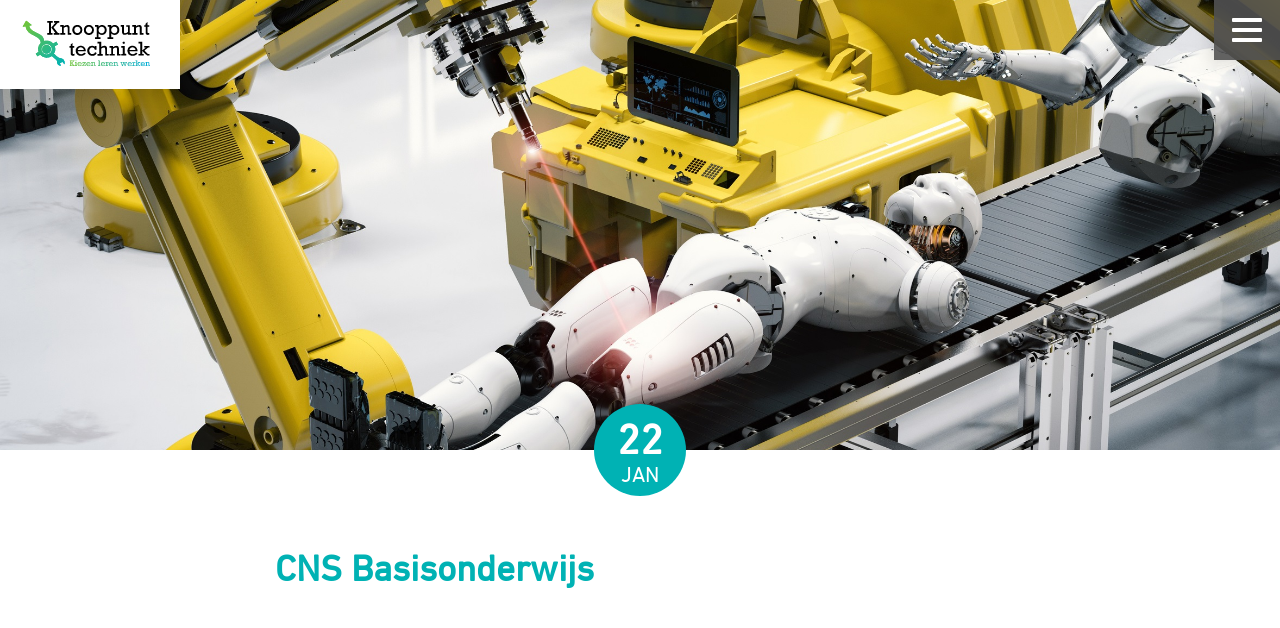

--- FILE ---
content_type: text/html; charset=UTF-8
request_url: https://knooppunttechniek.nl/partner/cns-basisonderwijs/
body_size: 8497
content:
<!DOCTYPE HTML>
<html lang="nl-NL">
     <head>
	  <meta name="viewport" content="width=device-width, initial-scale=1.0">
     <meta name="facebook-domain-verification" content="yxvpata9k8ne1obxbfmq6oa1fpc9lo" />
	  <title>CNS Basisonderwijs - Knooppunt techniek</title>
	  <meta name="google-site-verification" content="17hbfbbH1LYMw7hvPLOD0gLehzdnkp7rItffwBNQlks">
	  <link rel="apple-touch-icon" sizes="180x180" href="https://knooppunttechniek.nl/wp-content/themes/default-thema/favicon/apple-touch-icon.png">
	  <link rel="icon" type="image/png" sizes="32x32" href="https://knooppunttechniek.nl/wp-content/themes/default-thema/favicon/favicon-32x32.png">
	  <link rel="icon" type="image/png" sizes="16x16" href="https://knooppunttechniek.nl/wp-content/themes/default-thema/favicon/favicon-16x16.png">
	  <link rel="manifest" href="https://knooppunttechniek.nl/wp-content/themes/default-thema/favicon/site.webmanifest">
	  <link rel="mask-icon" href="https://knooppunttechniek.nl/wp-content/themes/default-thema/favicon/safari-pinned-tab.svg" color="#5bbad5">
	  <meta name="msapplication-TileColor" content="#da532c">
	  <meta name="theme-color" content="#ffffff">

	  <link rel="stylesheet" type="text/css" href="https://knooppunttechniek.nl/wp-content/themes/default-thema/css/fa-svg-with-js.css">
	  <link rel="stylesheet" type="text/css" href="https://knooppunttechniek.nl/wp-content/themes/default-thema/css/bootstrap.min.css">
	  <link rel="stylesheet" type="text/css" href="https://knooppunttechniek.nl/wp-content/themes/default-thema/css/animate.min.css">
	  <link href="https://fonts.googleapis.com/css?family=Roboto:100,300,400,500,700,900" rel="stylesheet">
	  <link href="https://knooppunttechniek.nl/wp-content/themes/default-thema/css/style.css" rel="stylesheet">
	  	  <script type="text/javascript" src="https://knooppunttechniek.nl/wp-content/themes/default-thema/js/jquery-1.12.4.min.js"></script>
	  <script type="text/javascript" src="https://knooppunttechniek.nl/wp-content/themes/default-thema/js/doubletaptogo.js"></script>
	  <script type="text/javascript" src="https://knooppunttechniek.nl/wp-content/themes/default-thema/js/jquery.matchHeight-min.js"></script>
	  <script type="text/javascript" src="https://knooppunttechniek.nl/wp-content/themes/default-thema/js/fontawesome-all.min.js"></script>
	  <script type="text/javascript" src="https://knooppunttechniek.nl/wp-content/themes/default-thema/js/popper-1.12.9.min.js"></script>
	  <script type="text/javascript" src="https://knooppunttechniek.nl/wp-content/themes/default-thema/js/bootstrap.min.js"></script>
	  <script type="text/javascript" src="https://knooppunttechniek.nl/wp-content/themes/default-thema/js/jquery.aniview.js"></script>
	  <script type="text/javascript" src="https://knooppunttechniek.nl/wp-content/themes/default-thema/js/matchHeight.js"></script>
	  <script type="text/javascript" src="https://knooppunttechniek.nl/wp-content/themes/default-thema/js/main.js"></script>
	  <meta name='robots' content='index, follow, max-image-preview:large, max-snippet:-1, max-video-preview:-1' />

<!-- Google Tag Manager for WordPress by gtm4wp.com -->
<script data-cfasync="false" data-pagespeed-no-defer>
	var gtm4wp_datalayer_name = "dataLayer";
	var dataLayer = dataLayer || [];
</script>
<!-- End Google Tag Manager for WordPress by gtm4wp.com -->
	<!-- This site is optimized with the Yoast SEO plugin v26.7 - https://yoast.com/wordpress/plugins/seo/ -->
	<link rel="canonical" href="https://knooppunttechniek.nl/partner/cns-basisonderwijs/" />
	<meta property="og:locale" content="nl_NL" />
	<meta property="og:type" content="article" />
	<meta property="og:title" content="CNS Basisonderwijs - Knooppunt techniek" />
	<meta property="og:url" content="https://knooppunttechniek.nl/partner/cns-basisonderwijs/" />
	<meta property="og:site_name" content="Knooppunt techniek" />
	<meta name="twitter:card" content="summary_large_image" />
	<script type="application/ld+json" class="yoast-schema-graph">{"@context":"https://schema.org","@graph":[{"@type":"WebPage","@id":"https://knooppunttechniek.nl/partner/cns-basisonderwijs/","url":"https://knooppunttechniek.nl/partner/cns-basisonderwijs/","name":"CNS Basisonderwijs - Knooppunt techniek","isPartOf":{"@id":"https://knooppunttechniek.nl/#website"},"datePublished":"2021-01-22T09:00:18+00:00","breadcrumb":{"@id":"https://knooppunttechniek.nl/partner/cns-basisonderwijs/#breadcrumb"},"inLanguage":"nl-NL","potentialAction":[{"@type":"ReadAction","target":["https://knooppunttechniek.nl/partner/cns-basisonderwijs/"]}]},{"@type":"BreadcrumbList","@id":"https://knooppunttechniek.nl/partner/cns-basisonderwijs/#breadcrumb","itemListElement":[{"@type":"ListItem","position":1,"name":"Home","item":"https://knooppunttechniek.nl/"},{"@type":"ListItem","position":2,"name":"CNS Basisonderwijs"}]},{"@type":"WebSite","@id":"https://knooppunttechniek.nl/#website","url":"https://knooppunttechniek.nl/","name":"Knooppunt techniek","description":"","potentialAction":[{"@type":"SearchAction","target":{"@type":"EntryPoint","urlTemplate":"https://knooppunttechniek.nl/?s={search_term_string}"},"query-input":{"@type":"PropertyValueSpecification","valueRequired":true,"valueName":"search_term_string"}}],"inLanguage":"nl-NL"}]}</script>
	<!-- / Yoast SEO plugin. -->


<link rel='dns-prefetch' href='//ws.sharethis.com' />
<link rel='dns-prefetch' href='//cdn.jsdelivr.net' />
<link rel="alternate" title="oEmbed (JSON)" type="application/json+oembed" href="https://knooppunttechniek.nl/wp-json/oembed/1.0/embed?url=https%3A%2F%2Fknooppunttechniek.nl%2Fpartner%2Fcns-basisonderwijs%2F" />
<link rel="alternate" title="oEmbed (XML)" type="text/xml+oembed" href="https://knooppunttechniek.nl/wp-json/oembed/1.0/embed?url=https%3A%2F%2Fknooppunttechniek.nl%2Fpartner%2Fcns-basisonderwijs%2F&#038;format=xml" />
		<!-- This site uses the Google Analytics by MonsterInsights plugin v9.11.1 - Using Analytics tracking - https://www.monsterinsights.com/ -->
		<!-- Opmerking: MonsterInsights is momenteel niet geconfigureerd op deze site. De site eigenaar moet authenticeren met Google Analytics in de MonsterInsights instellingen scherm. -->
					<!-- No tracking code set -->
				<!-- / Google Analytics by MonsterInsights -->
		<style id='wp-img-auto-sizes-contain-inline-css' type='text/css'>
img:is([sizes=auto i],[sizes^="auto," i]){contain-intrinsic-size:3000px 1500px}
/*# sourceURL=wp-img-auto-sizes-contain-inline-css */
</style>
<style id='wp-emoji-styles-inline-css' type='text/css'>

	img.wp-smiley, img.emoji {
		display: inline !important;
		border: none !important;
		box-shadow: none !important;
		height: 1em !important;
		width: 1em !important;
		margin: 0 0.07em !important;
		vertical-align: -0.1em !important;
		background: none !important;
		padding: 0 !important;
	}
/*# sourceURL=wp-emoji-styles-inline-css */
</style>
<style id='wp-block-library-inline-css' type='text/css'>
:root{--wp-block-synced-color:#7a00df;--wp-block-synced-color--rgb:122,0,223;--wp-bound-block-color:var(--wp-block-synced-color);--wp-editor-canvas-background:#ddd;--wp-admin-theme-color:#007cba;--wp-admin-theme-color--rgb:0,124,186;--wp-admin-theme-color-darker-10:#006ba1;--wp-admin-theme-color-darker-10--rgb:0,107,160.5;--wp-admin-theme-color-darker-20:#005a87;--wp-admin-theme-color-darker-20--rgb:0,90,135;--wp-admin-border-width-focus:2px}@media (min-resolution:192dpi){:root{--wp-admin-border-width-focus:1.5px}}.wp-element-button{cursor:pointer}:root .has-very-light-gray-background-color{background-color:#eee}:root .has-very-dark-gray-background-color{background-color:#313131}:root .has-very-light-gray-color{color:#eee}:root .has-very-dark-gray-color{color:#313131}:root .has-vivid-green-cyan-to-vivid-cyan-blue-gradient-background{background:linear-gradient(135deg,#00d084,#0693e3)}:root .has-purple-crush-gradient-background{background:linear-gradient(135deg,#34e2e4,#4721fb 50%,#ab1dfe)}:root .has-hazy-dawn-gradient-background{background:linear-gradient(135deg,#faaca8,#dad0ec)}:root .has-subdued-olive-gradient-background{background:linear-gradient(135deg,#fafae1,#67a671)}:root .has-atomic-cream-gradient-background{background:linear-gradient(135deg,#fdd79a,#004a59)}:root .has-nightshade-gradient-background{background:linear-gradient(135deg,#330968,#31cdcf)}:root .has-midnight-gradient-background{background:linear-gradient(135deg,#020381,#2874fc)}:root{--wp--preset--font-size--normal:16px;--wp--preset--font-size--huge:42px}.has-regular-font-size{font-size:1em}.has-larger-font-size{font-size:2.625em}.has-normal-font-size{font-size:var(--wp--preset--font-size--normal)}.has-huge-font-size{font-size:var(--wp--preset--font-size--huge)}.has-text-align-center{text-align:center}.has-text-align-left{text-align:left}.has-text-align-right{text-align:right}.has-fit-text{white-space:nowrap!important}#end-resizable-editor-section{display:none}.aligncenter{clear:both}.items-justified-left{justify-content:flex-start}.items-justified-center{justify-content:center}.items-justified-right{justify-content:flex-end}.items-justified-space-between{justify-content:space-between}.screen-reader-text{border:0;clip-path:inset(50%);height:1px;margin:-1px;overflow:hidden;padding:0;position:absolute;width:1px;word-wrap:normal!important}.screen-reader-text:focus{background-color:#ddd;clip-path:none;color:#444;display:block;font-size:1em;height:auto;left:5px;line-height:normal;padding:15px 23px 14px;text-decoration:none;top:5px;width:auto;z-index:100000}html :where(.has-border-color){border-style:solid}html :where([style*=border-top-color]){border-top-style:solid}html :where([style*=border-right-color]){border-right-style:solid}html :where([style*=border-bottom-color]){border-bottom-style:solid}html :where([style*=border-left-color]){border-left-style:solid}html :where([style*=border-width]){border-style:solid}html :where([style*=border-top-width]){border-top-style:solid}html :where([style*=border-right-width]){border-right-style:solid}html :where([style*=border-bottom-width]){border-bottom-style:solid}html :where([style*=border-left-width]){border-left-style:solid}html :where(img[class*=wp-image-]){height:auto;max-width:100%}:where(figure){margin:0 0 1em}html :where(.is-position-sticky){--wp-admin--admin-bar--position-offset:var(--wp-admin--admin-bar--height,0px)}@media screen and (max-width:600px){html :where(.is-position-sticky){--wp-admin--admin-bar--position-offset:0px}}

/*# sourceURL=wp-block-library-inline-css */
</style><style id='global-styles-inline-css' type='text/css'>
:root{--wp--preset--aspect-ratio--square: 1;--wp--preset--aspect-ratio--4-3: 4/3;--wp--preset--aspect-ratio--3-4: 3/4;--wp--preset--aspect-ratio--3-2: 3/2;--wp--preset--aspect-ratio--2-3: 2/3;--wp--preset--aspect-ratio--16-9: 16/9;--wp--preset--aspect-ratio--9-16: 9/16;--wp--preset--color--black: #000000;--wp--preset--color--cyan-bluish-gray: #abb8c3;--wp--preset--color--white: #ffffff;--wp--preset--color--pale-pink: #f78da7;--wp--preset--color--vivid-red: #cf2e2e;--wp--preset--color--luminous-vivid-orange: #ff6900;--wp--preset--color--luminous-vivid-amber: #fcb900;--wp--preset--color--light-green-cyan: #7bdcb5;--wp--preset--color--vivid-green-cyan: #00d084;--wp--preset--color--pale-cyan-blue: #8ed1fc;--wp--preset--color--vivid-cyan-blue: #0693e3;--wp--preset--color--vivid-purple: #9b51e0;--wp--preset--gradient--vivid-cyan-blue-to-vivid-purple: linear-gradient(135deg,rgb(6,147,227) 0%,rgb(155,81,224) 100%);--wp--preset--gradient--light-green-cyan-to-vivid-green-cyan: linear-gradient(135deg,rgb(122,220,180) 0%,rgb(0,208,130) 100%);--wp--preset--gradient--luminous-vivid-amber-to-luminous-vivid-orange: linear-gradient(135deg,rgb(252,185,0) 0%,rgb(255,105,0) 100%);--wp--preset--gradient--luminous-vivid-orange-to-vivid-red: linear-gradient(135deg,rgb(255,105,0) 0%,rgb(207,46,46) 100%);--wp--preset--gradient--very-light-gray-to-cyan-bluish-gray: linear-gradient(135deg,rgb(238,238,238) 0%,rgb(169,184,195) 100%);--wp--preset--gradient--cool-to-warm-spectrum: linear-gradient(135deg,rgb(74,234,220) 0%,rgb(151,120,209) 20%,rgb(207,42,186) 40%,rgb(238,44,130) 60%,rgb(251,105,98) 80%,rgb(254,248,76) 100%);--wp--preset--gradient--blush-light-purple: linear-gradient(135deg,rgb(255,206,236) 0%,rgb(152,150,240) 100%);--wp--preset--gradient--blush-bordeaux: linear-gradient(135deg,rgb(254,205,165) 0%,rgb(254,45,45) 50%,rgb(107,0,62) 100%);--wp--preset--gradient--luminous-dusk: linear-gradient(135deg,rgb(255,203,112) 0%,rgb(199,81,192) 50%,rgb(65,88,208) 100%);--wp--preset--gradient--pale-ocean: linear-gradient(135deg,rgb(255,245,203) 0%,rgb(182,227,212) 50%,rgb(51,167,181) 100%);--wp--preset--gradient--electric-grass: linear-gradient(135deg,rgb(202,248,128) 0%,rgb(113,206,126) 100%);--wp--preset--gradient--midnight: linear-gradient(135deg,rgb(2,3,129) 0%,rgb(40,116,252) 100%);--wp--preset--font-size--small: 13px;--wp--preset--font-size--medium: 20px;--wp--preset--font-size--large: 36px;--wp--preset--font-size--x-large: 42px;--wp--preset--spacing--20: 0.44rem;--wp--preset--spacing--30: 0.67rem;--wp--preset--spacing--40: 1rem;--wp--preset--spacing--50: 1.5rem;--wp--preset--spacing--60: 2.25rem;--wp--preset--spacing--70: 3.38rem;--wp--preset--spacing--80: 5.06rem;--wp--preset--shadow--natural: 6px 6px 9px rgba(0, 0, 0, 0.2);--wp--preset--shadow--deep: 12px 12px 50px rgba(0, 0, 0, 0.4);--wp--preset--shadow--sharp: 6px 6px 0px rgba(0, 0, 0, 0.2);--wp--preset--shadow--outlined: 6px 6px 0px -3px rgb(255, 255, 255), 6px 6px rgb(0, 0, 0);--wp--preset--shadow--crisp: 6px 6px 0px rgb(0, 0, 0);}:where(.is-layout-flex){gap: 0.5em;}:where(.is-layout-grid){gap: 0.5em;}body .is-layout-flex{display: flex;}.is-layout-flex{flex-wrap: wrap;align-items: center;}.is-layout-flex > :is(*, div){margin: 0;}body .is-layout-grid{display: grid;}.is-layout-grid > :is(*, div){margin: 0;}:where(.wp-block-columns.is-layout-flex){gap: 2em;}:where(.wp-block-columns.is-layout-grid){gap: 2em;}:where(.wp-block-post-template.is-layout-flex){gap: 1.25em;}:where(.wp-block-post-template.is-layout-grid){gap: 1.25em;}.has-black-color{color: var(--wp--preset--color--black) !important;}.has-cyan-bluish-gray-color{color: var(--wp--preset--color--cyan-bluish-gray) !important;}.has-white-color{color: var(--wp--preset--color--white) !important;}.has-pale-pink-color{color: var(--wp--preset--color--pale-pink) !important;}.has-vivid-red-color{color: var(--wp--preset--color--vivid-red) !important;}.has-luminous-vivid-orange-color{color: var(--wp--preset--color--luminous-vivid-orange) !important;}.has-luminous-vivid-amber-color{color: var(--wp--preset--color--luminous-vivid-amber) !important;}.has-light-green-cyan-color{color: var(--wp--preset--color--light-green-cyan) !important;}.has-vivid-green-cyan-color{color: var(--wp--preset--color--vivid-green-cyan) !important;}.has-pale-cyan-blue-color{color: var(--wp--preset--color--pale-cyan-blue) !important;}.has-vivid-cyan-blue-color{color: var(--wp--preset--color--vivid-cyan-blue) !important;}.has-vivid-purple-color{color: var(--wp--preset--color--vivid-purple) !important;}.has-black-background-color{background-color: var(--wp--preset--color--black) !important;}.has-cyan-bluish-gray-background-color{background-color: var(--wp--preset--color--cyan-bluish-gray) !important;}.has-white-background-color{background-color: var(--wp--preset--color--white) !important;}.has-pale-pink-background-color{background-color: var(--wp--preset--color--pale-pink) !important;}.has-vivid-red-background-color{background-color: var(--wp--preset--color--vivid-red) !important;}.has-luminous-vivid-orange-background-color{background-color: var(--wp--preset--color--luminous-vivid-orange) !important;}.has-luminous-vivid-amber-background-color{background-color: var(--wp--preset--color--luminous-vivid-amber) !important;}.has-light-green-cyan-background-color{background-color: var(--wp--preset--color--light-green-cyan) !important;}.has-vivid-green-cyan-background-color{background-color: var(--wp--preset--color--vivid-green-cyan) !important;}.has-pale-cyan-blue-background-color{background-color: var(--wp--preset--color--pale-cyan-blue) !important;}.has-vivid-cyan-blue-background-color{background-color: var(--wp--preset--color--vivid-cyan-blue) !important;}.has-vivid-purple-background-color{background-color: var(--wp--preset--color--vivid-purple) !important;}.has-black-border-color{border-color: var(--wp--preset--color--black) !important;}.has-cyan-bluish-gray-border-color{border-color: var(--wp--preset--color--cyan-bluish-gray) !important;}.has-white-border-color{border-color: var(--wp--preset--color--white) !important;}.has-pale-pink-border-color{border-color: var(--wp--preset--color--pale-pink) !important;}.has-vivid-red-border-color{border-color: var(--wp--preset--color--vivid-red) !important;}.has-luminous-vivid-orange-border-color{border-color: var(--wp--preset--color--luminous-vivid-orange) !important;}.has-luminous-vivid-amber-border-color{border-color: var(--wp--preset--color--luminous-vivid-amber) !important;}.has-light-green-cyan-border-color{border-color: var(--wp--preset--color--light-green-cyan) !important;}.has-vivid-green-cyan-border-color{border-color: var(--wp--preset--color--vivid-green-cyan) !important;}.has-pale-cyan-blue-border-color{border-color: var(--wp--preset--color--pale-cyan-blue) !important;}.has-vivid-cyan-blue-border-color{border-color: var(--wp--preset--color--vivid-cyan-blue) !important;}.has-vivid-purple-border-color{border-color: var(--wp--preset--color--vivid-purple) !important;}.has-vivid-cyan-blue-to-vivid-purple-gradient-background{background: var(--wp--preset--gradient--vivid-cyan-blue-to-vivid-purple) !important;}.has-light-green-cyan-to-vivid-green-cyan-gradient-background{background: var(--wp--preset--gradient--light-green-cyan-to-vivid-green-cyan) !important;}.has-luminous-vivid-amber-to-luminous-vivid-orange-gradient-background{background: var(--wp--preset--gradient--luminous-vivid-amber-to-luminous-vivid-orange) !important;}.has-luminous-vivid-orange-to-vivid-red-gradient-background{background: var(--wp--preset--gradient--luminous-vivid-orange-to-vivid-red) !important;}.has-very-light-gray-to-cyan-bluish-gray-gradient-background{background: var(--wp--preset--gradient--very-light-gray-to-cyan-bluish-gray) !important;}.has-cool-to-warm-spectrum-gradient-background{background: var(--wp--preset--gradient--cool-to-warm-spectrum) !important;}.has-blush-light-purple-gradient-background{background: var(--wp--preset--gradient--blush-light-purple) !important;}.has-blush-bordeaux-gradient-background{background: var(--wp--preset--gradient--blush-bordeaux) !important;}.has-luminous-dusk-gradient-background{background: var(--wp--preset--gradient--luminous-dusk) !important;}.has-pale-ocean-gradient-background{background: var(--wp--preset--gradient--pale-ocean) !important;}.has-electric-grass-gradient-background{background: var(--wp--preset--gradient--electric-grass) !important;}.has-midnight-gradient-background{background: var(--wp--preset--gradient--midnight) !important;}.has-small-font-size{font-size: var(--wp--preset--font-size--small) !important;}.has-medium-font-size{font-size: var(--wp--preset--font-size--medium) !important;}.has-large-font-size{font-size: var(--wp--preset--font-size--large) !important;}.has-x-large-font-size{font-size: var(--wp--preset--font-size--x-large) !important;}
/*# sourceURL=global-styles-inline-css */
</style>

<style id='classic-theme-styles-inline-css' type='text/css'>
/*! This file is auto-generated */
.wp-block-button__link{color:#fff;background-color:#32373c;border-radius:9999px;box-shadow:none;text-decoration:none;padding:calc(.667em + 2px) calc(1.333em + 2px);font-size:1.125em}.wp-block-file__button{background:#32373c;color:#fff;text-decoration:none}
/*# sourceURL=/wp-includes/css/classic-themes.min.css */
</style>
<link rel='stylesheet' id='mf_webfonts_3645629-css' href='https://knooppunttechniek.nl/wp-content/plugins/MyFontsWebfontsKit/MyFontsWebfontsKit.css?ver=6.9' type='text/css' media='all' />
<link rel='stylesheet' id='SlickCSS-css' href='//cdn.jsdelivr.net/npm/slick-carousel@1.8.1/slick/slick.css?ver=6.9' type='text/css' media='all' />
<script id='st_insights_js' type="text/javascript" src="https://ws.sharethis.com/button/st_insights.js?publisher=4d48b7c5-0ae3-43d4-bfbe-3ff8c17a8ae6&amp;product=simpleshare&amp;ver=8.5.3" id="ssba-sharethis-js"></script>
<script type="text/javascript" src="https://knooppunttechniek.nl/wp-includes/js/jquery/jquery.min.js?ver=3.7.1" id="jquery-core-js"></script>
<script type="text/javascript" src="https://knooppunttechniek.nl/wp-includes/js/jquery/jquery-migrate.min.js?ver=3.4.1" id="jquery-migrate-js"></script>
<script type="text/javascript" src="https://knooppunttechniek.nl/wp-content/themes/default-thema/js/case_scripting.js?ver=1634627570" id="bundle-js"></script>
<link rel="https://api.w.org/" href="https://knooppunttechniek.nl/wp-json/" /><link rel="EditURI" type="application/rsd+xml" title="RSD" href="https://knooppunttechniek.nl/xmlrpc.php?rsd" />
<meta name="generator" content="WordPress 6.9" />
<link rel='shortlink' href='https://knooppunttechniek.nl/?p=1244' />

<!-- Google Tag Manager for WordPress by gtm4wp.com -->
<!-- GTM Container placement set to footer -->
<script data-cfasync="false" data-pagespeed-no-defer type="text/javascript">
	var dataLayer_content = {"pagePostType":"partner","pagePostType2":"single-partner","pagePostAuthor":"beheer"};
	dataLayer.push( dataLayer_content );
</script>
<script data-cfasync="false" data-pagespeed-no-defer type="text/javascript">
(function(w,d,s,l,i){w[l]=w[l]||[];w[l].push({'gtm.start':
new Date().getTime(),event:'gtm.js'});var f=d.getElementsByTagName(s)[0],
j=d.createElement(s),dl=l!='dataLayer'?'&l='+l:'';j.async=true;j.src=
'//www.googletagmanager.com/gtm.js?id='+i+dl;f.parentNode.insertBefore(j,f);
})(window,document,'script','dataLayer','GTM-P62NDZJ');
</script>
<!-- End Google Tag Manager for WordPress by gtm4wp.com --><style type='text/css'></style>     </head>
     <body class="wp-singular partner-template-default single single-partner postid-1244 wp-theme-default-thema">
	  <header>
	       <section id="header">
		    <div id="top">
			 <div id="logo">
			      <a href="https://knooppunttechniek.nl">
				   <img width="150" src="https://knooppunttechniek.nl/wp-content/themes/default-thema/images/logo.svg" alt="" />
			      </a>
			 </div>
			 <div id="menu">
			      <span class="bar een"></span>
			      <span class="bar twee"></span>
			      <span class="bar drie"></span>
			 </div>
		    </div>
	       </section>
	  </header>
<main>
          <section id="sub_hero" title="" >
	  <div class="datum align_center">
	       <span class="dag">22</span><br/>
	       <span class="maand">jan</span>
	  </div>
     </section>
     <section id="over">
	  <div class="container">
	       <div class="row">
		    <div class="col-md-8 offset-md-2 col-12">
			 <div class="tekst">
			      <h1>CNS Basisonderwijs</h1>
			      			 </div>
		    </div>
	       </div>
	  </div>
     </section>  
     <section id="share">
	  <div class="container">
	       <div class="row">
		    <div class="col-md-4 offset-md-2 col-12">
			 <div class="tekst ">
			      <a href="https://knooppunttechniek.nl/nieuws">
				   <svg class="svg-inline--fa fa-chevron-left fa-w-10" aria-hidden="true" data-prefix="fa" data-icon="chevron-left" role="img" xmlns="http://www.w3.org/2000/svg" viewBox="0 0 320 512" data-fa-i2svg=""><path fill="currentColor" d="M34.52 239.03L228.87 44.69c9.37-9.37 24.57-9.37 33.94 0l22.67 22.67c9.36 9.36 9.37 24.52.04 33.9L131.49 256l154.02 154.75c9.34 9.38 9.32 24.54-.04 33.9l-22.67 22.67c-9.37 9.37-24.57 9.37-33.94 0L34.52 272.97c-9.37-9.37-9.37-24.57 0-33.94z"></path></svg><!-- <i class="fa fa-chevron-left"></i> --> Terug naar nieuwsoverzicht
			      </a>
			 </div>
		    </div>

		    <div class="col-md-5 offset-md-1 col-12">
                <div class="share">
                    <p style="margin-bottom: 10px;"><strong>Delen:</strong></p>
                    <!--				   -->                    <div class="facebook_share d-inline-block">
                        <a href="http://www.facebook.com/share.php?u=https://knooppunttechniek.nl/partner/cns-basisonderwijs/&t=CNS Basisonderwijs" target="_blank">
                            <img width="36" src="https://knooppunttechniek.nl/wp-content/themes/default-thema/images/facebook.png" alt="">
                        </a>
                    </div>
                    <div class="twitter_share d-inline-block">
                        <a href="http://twitter.com/share?text=CNS Basisonderwijs&url=https://knooppunttechniek.nl/partner/cns-basisonderwijs/" target="_blank">
                            <img width="36" src="https://knooppunttechniek.nl/wp-content/themes/default-thema/images/twitter.png" alt="">
                        </a>
                    </div>
					<div class="twitter_share d-inline-block">
                        <a href="http://www.linkedin.com/shareArticle?text=CNS Basisonderwijs&url=https://knooppunttechniek.nl/partner/cns-basisonderwijs/" target="_blank">
                            <img width="36" src="https://knooppunttechniek.nl/wp-content/themes/default-thema/images/linkedin.png" alt="">
                        </a>
                    </div>
                </div>
		    </div>	       
	       </div>
	  </div>	  
     </section>
</main>
<footer>
     <section id="uitklap_menu">
	  <nav id="nav_menu">
	       <ul id="menu-hoofdmenu" class="menu"><li id="menu-item-164" class="menu-item menu-item-type-post_type menu-item-object-page menu-item-home menu-item-164"><a href="https://knooppunttechniek.nl/">Home</a></li>
<li id="menu-item-93" class="menu-item menu-item-type-post_type menu-item-object-page menu-item-93"><a href="https://knooppunttechniek.nl/nieuws/">Nieuws</a></li>
<li id="menu-item-89" class="menu-item menu-item-type-post_type menu-item-object-page menu-item-89"><a href="https://knooppunttechniek.nl/agenda/">Agenda</a></li>
<li id="menu-item-91" class="menu-item menu-item-type-post_type menu-item-object-page menu-item-91"><a href="https://knooppunttechniek.nl/initiatieven/">Initiatieven</a></li>
<li id="menu-item-94" class="menu-item menu-item-type-post_type menu-item-object-page menu-item-94"><a href="https://knooppunttechniek.nl/over-knooppunt-techniek/">Over ons</a></li>
<li id="menu-item-90" class="menu-item menu-item-type-post_type menu-item-object-page menu-item-90"><a href="https://knooppunttechniek.nl/contact/">Contact</a></li>
</ul>	  </nav>
     </section>
     <section id="footer">
	  <div class="container">
	       <div class="row">
		    <div class="col-md-5 col-12">
			 <div class="footer_tekst">
			      <p>Bij Knooppunt Techniek ontmoeten onderwijs, ondernemers en overheid elkaar. Wij stimuleren het kiezen voor uitdagende en innovatieve techniek, leren voor en in de technische sector en het (blijven) werken in de techniek.</p>
<p><img loading="lazy" decoding="async" class="alignnone size-full wp-image-31" src="https://knooppunttechniek.nl/wp-content/uploads/2018/09/logo_wit.png" alt="" width="150" height="55" /></p>
			 </div>
		    </div>
		    <div class="col-md-3 offset-md-1 col-12">
			 <div class="footer_tekst">
			      <p><strong>Knooppunt Techniek</strong><br />
Bovenbuurtweg 7<br />
6717 XA Ede<br />
<a href="tel:0318664220">0318 &#8211; 664220</a><br />
<a href="mailto:info@knooppunttechniek.nl">info@knooppunttechniek.nl</a><br />
<a href="https://www.cog.nl/privacyverklaring" target="_blank" rel="noopener">Privacyverklaring</a></p>
			 </div>
		    </div>
		    <div class="col-md-3 col-12">
			 <div class="footer_tekst">
			      <p>
				   <strong>VOLG ONS</strong><br/>
			      </p>
                                                                <a href="https://www.linkedin.com/company/34691718" target="_blank">
                                      <img width="36" src="https://knooppunttechniek.nl/wp-content/themes/default-thema/images/linkedin_trans.png" alt="" />
                                  </a>
                              			 </div>
		    </div>
	       </div>
	  </div>
     </section>
</footer>
<script type="speculationrules">
{"prefetch":[{"source":"document","where":{"and":[{"href_matches":"/*"},{"not":{"href_matches":["/wp-*.php","/wp-admin/*","/wp-content/uploads/*","/wp-content/*","/wp-content/plugins/*","/wp-content/themes/default-thema/*","/*\\?(.+)"]}},{"not":{"selector_matches":"a[rel~=\"nofollow\"]"}},{"not":{"selector_matches":".no-prefetch, .no-prefetch a"}}]},"eagerness":"conservative"}]}
</script>
<script>var jquery_placeholder_url = 'https://knooppunttechniek.nl/wp-content/plugins/gravity-forms-placeholder-support-add-on/jquery.placeholder-1.0.1.js';</script>
<!-- GTM Container placement set to footer -->
<!-- Google Tag Manager (noscript) -->
				<noscript><iframe src="https://www.googletagmanager.com/ns.html?id=GTM-P62NDZJ" height="0" width="0" style="display:none;visibility:hidden" aria-hidden="true"></iframe></noscript>
<!-- End Google Tag Manager (noscript) --><script type="text/javascript" src="https://knooppunttechniek.nl/wp-content/plugins/simple-share-buttons-adder/js/ssba.js?ver=1758723735" id="simple-share-buttons-adder-ssba-js"></script>
<script type="text/javascript" id="simple-share-buttons-adder-ssba-js-after">
/* <![CDATA[ */
Main.boot( [] );
//# sourceURL=simple-share-buttons-adder-ssba-js-after
/* ]]> */
</script>
<script type="text/javascript" src="https://knooppunttechniek.nl/wp-content/plugins/duracelltomi-google-tag-manager/dist/js/gtm4wp-form-move-tracker.js?ver=1.22.3" id="gtm4wp-form-move-tracker-js"></script>
<script type="text/javascript" src="//cdn.jsdelivr.net/npm/slick-carousel@1.8.1/slick/slick.min.js" id="Slick-js"></script>
<script type="text/javascript" src="https://knooppunttechniek.nl/wp-content/plugins/gravity-forms-placeholder-support-add-on/gfplaceholderaddon.js?ver=1.0" id="gf_placeholder_add_on-js"></script>
<script id="wp-emoji-settings" type="application/json">
{"baseUrl":"https://s.w.org/images/core/emoji/17.0.2/72x72/","ext":".png","svgUrl":"https://s.w.org/images/core/emoji/17.0.2/svg/","svgExt":".svg","source":{"concatemoji":"https://knooppunttechniek.nl/wp-includes/js/wp-emoji-release.min.js?ver=6.9"}}
</script>
<script type="module">
/* <![CDATA[ */
/*! This file is auto-generated */
const a=JSON.parse(document.getElementById("wp-emoji-settings").textContent),o=(window._wpemojiSettings=a,"wpEmojiSettingsSupports"),s=["flag","emoji"];function i(e){try{var t={supportTests:e,timestamp:(new Date).valueOf()};sessionStorage.setItem(o,JSON.stringify(t))}catch(e){}}function c(e,t,n){e.clearRect(0,0,e.canvas.width,e.canvas.height),e.fillText(t,0,0);t=new Uint32Array(e.getImageData(0,0,e.canvas.width,e.canvas.height).data);e.clearRect(0,0,e.canvas.width,e.canvas.height),e.fillText(n,0,0);const a=new Uint32Array(e.getImageData(0,0,e.canvas.width,e.canvas.height).data);return t.every((e,t)=>e===a[t])}function p(e,t){e.clearRect(0,0,e.canvas.width,e.canvas.height),e.fillText(t,0,0);var n=e.getImageData(16,16,1,1);for(let e=0;e<n.data.length;e++)if(0!==n.data[e])return!1;return!0}function u(e,t,n,a){switch(t){case"flag":return n(e,"\ud83c\udff3\ufe0f\u200d\u26a7\ufe0f","\ud83c\udff3\ufe0f\u200b\u26a7\ufe0f")?!1:!n(e,"\ud83c\udde8\ud83c\uddf6","\ud83c\udde8\u200b\ud83c\uddf6")&&!n(e,"\ud83c\udff4\udb40\udc67\udb40\udc62\udb40\udc65\udb40\udc6e\udb40\udc67\udb40\udc7f","\ud83c\udff4\u200b\udb40\udc67\u200b\udb40\udc62\u200b\udb40\udc65\u200b\udb40\udc6e\u200b\udb40\udc67\u200b\udb40\udc7f");case"emoji":return!a(e,"\ud83e\u1fac8")}return!1}function f(e,t,n,a){let r;const o=(r="undefined"!=typeof WorkerGlobalScope&&self instanceof WorkerGlobalScope?new OffscreenCanvas(300,150):document.createElement("canvas")).getContext("2d",{willReadFrequently:!0}),s=(o.textBaseline="top",o.font="600 32px Arial",{});return e.forEach(e=>{s[e]=t(o,e,n,a)}),s}function r(e){var t=document.createElement("script");t.src=e,t.defer=!0,document.head.appendChild(t)}a.supports={everything:!0,everythingExceptFlag:!0},new Promise(t=>{let n=function(){try{var e=JSON.parse(sessionStorage.getItem(o));if("object"==typeof e&&"number"==typeof e.timestamp&&(new Date).valueOf()<e.timestamp+604800&&"object"==typeof e.supportTests)return e.supportTests}catch(e){}return null}();if(!n){if("undefined"!=typeof Worker&&"undefined"!=typeof OffscreenCanvas&&"undefined"!=typeof URL&&URL.createObjectURL&&"undefined"!=typeof Blob)try{var e="postMessage("+f.toString()+"("+[JSON.stringify(s),u.toString(),c.toString(),p.toString()].join(",")+"));",a=new Blob([e],{type:"text/javascript"});const r=new Worker(URL.createObjectURL(a),{name:"wpTestEmojiSupports"});return void(r.onmessage=e=>{i(n=e.data),r.terminate(),t(n)})}catch(e){}i(n=f(s,u,c,p))}t(n)}).then(e=>{for(const n in e)a.supports[n]=e[n],a.supports.everything=a.supports.everything&&a.supports[n],"flag"!==n&&(a.supports.everythingExceptFlag=a.supports.everythingExceptFlag&&a.supports[n]);var t;a.supports.everythingExceptFlag=a.supports.everythingExceptFlag&&!a.supports.flag,a.supports.everything||((t=a.source||{}).concatemoji?r(t.concatemoji):t.wpemoji&&t.twemoji&&(r(t.twemoji),r(t.wpemoji)))});
//# sourceURL=https://knooppunttechniek.nl/wp-includes/js/wp-emoji-loader.min.js
/* ]]> */
</script>
<!--CASE-CHECK-->
</body>
</html>


--- FILE ---
content_type: text/css
request_url: https://knooppunttechniek.nl/wp-content/themes/default-thema/css/style.css
body_size: 6312
content:
/*importeer de standaard files*/
/*Z-index overzicht
 *Plaats hier alle z-index values met een logische naam, hou ongeveer 10 tussen elk item.
 *Dit is zodat er genoeg speling is om er later 1 tussen te stoppen (als dat nodig is)
 */
html, body, div, span, applet, object, iframe, h1, h2, h3, h4, h5, h6, p, blockquote, pre, a, abbr, acronym, address, big, cite, code, del, dfn, em, img, ins, kbd, q, s, samp, small, strike, strong, sub, sup, tt, var, b, u, i, center, dl, dt, dd, ol, ul, li, fieldset, form, label, legend, table, caption, tbody, tfoot, thead, tr, th, td, article, aside, canvas, details, embed, figure, figcaption, footer, header, hgroup, menu, nav, output, ruby, section, summary, time, mark, audio, video {
  margin: 0;
  padding: 0;
  border: 0;
  font-size: 100%;
  font: inherit;
  vertical-align: baseline;
}
/* HTML5 display-role reset for older browsers */
article, aside, details, figcaption, figure, footer, header, hgroup, menu, nav, section {
  display: block;
}
body {
  line-height: 1;
}
ol, ul {
  list-style: none;
}
blockquote, q {
  quotes: none;
}
blockquote:before, blockquote:after, q:before, q:after {
  content: '';
  content: none;
}
table {
  border-collapse: collapse;
  border-spacing: 0;
}
/* =WordPress Core
-------------------------------------------------------------- */
.alignnone {
  margin: 5px 20px 20px 0;
}
.aligncenter, div.aligncenter {
  display: block;
  margin: 5px auto 5px auto;
}
.alignright {
  float: right;
  margin: 5px 0 20px 20px;
}
.alignleft {
  float: left;
  margin: 5px 20px 20px 0;
}
a img.alignright {
  float: right;
  margin: 5px 0 20px 20px;
}
a img.alignnone {
  margin: 5px 20px 20px 0;
}
a img.alignleft {
  float: left;
  margin: 5px 20px 20px 0;
}
a img.aligncenter {
  display: block;
  margin-left: auto;
  margin-right: auto;
}
.wp-caption {
  background: #fff;
  border: 1px solid #f0f0f0;
  max-width: 96%;
  /* Image does not overflow the content area */
  padding: 5px 3px 10px;
  text-align: center;
}
.wp-caption.alignnone {
  margin: 5px 20px 20px 0;
}
.wp-caption.alignleft {
  margin: 5px 20px 20px 0;
}
.wp-caption.alignright {
  margin: 5px 0 20px 20px;
}
.wp-caption img {
  border: 0 none;
  height: auto;
  margin: 0;
  max-width: 98.5%;
  padding: 0;
  width: auto;
}
.wp-caption p.wp-caption-text {
  font-size: 11px;
  line-height: 17px;
  margin: 0;
  padding: 0 4px 5px;
}
/* Text meant only for screen readers. */
.screen-reader-text {
  border: 0;
  clip: rect(1px, 1px, 1px, 1px);
  clip-path: inset(50%);
  height: 1px;
  margin: -1px;
  overflow: hidden;
  padding: 0;
  position: absolute !important;
  width: 1px;
  word-wrap: normal !important;
  /* Many screen reader and browser combinations announce broken words as they would appear visually. */
}
.screen-reader-text:focus {
  background-color: #eee;
  clip: auto !important;
  clip-path: none;
  color: #444;
  display: block;
  font-size: 1em;
  height: auto;
  left: 5px;
  line-height: normal;
  padding: 15px 23px 14px;
  text-decoration: none;
  top: 5px;
  width: auto;
  z-index: 100000;
  /* Above WP toolbar. */
}
/*filter voor IE*/
/*centreren met margin. optioneel top en bottom*/
/*Placeholder stijling (per input/alle inputs)*/
/*z-index mixin functie, werkt samen met $z-index array in _variables.scss
 *
 * Op de volgende manier te gebruiken:
 *   .henk{
 *        @include z-index(voorbeeld_item);
 *    }
 */
/* Cookie styling AVG */
body #cn-notice-text span {
  font-weight: 700;
}
body .cookie-notice-container {
  text-align: left;
  display: flex;
  max-width: 1000px;
  margin: 0 auto;
  align-items: center;
}
body .cookie-notice-container #cn-notice-text {
  line-height: 20px;
}
body #cookie-notice .button.wp-default {
  background: transparent;
  color: #fff;
  text-shadow: none;
  border-radius: 20px;
  padding: 10px 22px;
}
body #cookie-notice .button.wp-default#cn-more-info {
  border: none;
  text-decoration: underline;
  font-size: 13px;
}
body .gform_wrapper a {
  color: inherit;
  text-decoration: underline;
}
@media (max-width: 768px) {
  body .cookie-notice-container {
    display: block;
  }
  body .cookie-notice-container #cn-notice-text {
    display: block;
    padding: 0 0 15px 0;
  }
}
@media (max-width: 680px) {
  body .cookie-notice-container {
    font-size: 11px;
  }
  body #cookie-notice .button.wp-default {
    padding: 5px 15px;
  }
}
/* Einde cookie styling AVG */
.scss_errors {
  position: fixed;
  top: 0;
  left: 0;
  right: 0;
  z-index: 100000000;
  background: #ff0000;
  text-align: center;
}
.scss_errors pre {
  color: #fff;
}
.page-template-page-sto #over {
  position: relative;
  overflow: hidden;
}
.page-template-page-sto .sto_balls {
  position: absolute;
  top: 0;
  left: 0;
  z-index: -2;
  width: 100%;
  opacity: 0.1;
}
.page-template-page-sto .sto_logo {
  z-index: -1;
  position: absolute;
  right: -300px;
  bottom: 0;
  max-width: 600px;
  opacity: 0.2;
}
#cta {
  display: flex;
  flex-wrap: wrap;
}
#cta a {
  display: inline-flex;
  font-size: 16px;
  padding: 15px 30px;
  border: 2px solid #009ee0;
  color: #009ee0;
  text-decoration: none;
  background-color: #fff;
  transition: all 0.25s ease;
  margin: 0 0.2em 0.5em 0.2em;
}
#tegels {
  padding-bottom: 50px;
}
.tiles {
  display: flex;
  flex-wrap: wrap;
}
.tiles > div {
  width: 100%;
  padding: 1em;
}
.tiles > div > div {
  background-color: #FFF;
  position: relative;
  -webkit-box-shadow: 0px 0px 22px -6px rgba(0, 0, 0, 0.56);
  -moz-box-shadow: 0px 0px 22px -6px rgba(0, 0, 0, 0.56);
  box-shadow: 0px 0px 22px -6px rgba(0, 0, 0, 0.56);
}
.tiles > div > div > div {
  padding: 4px;
}
.tiles > div img {
  width: 100%;
  margin-bottom: 10px;
}
@media (min-width: 768px) {
  .tiles > div {
    width: 50%;
  }
}
@media (min-width: 990px) {
  .tiles > div {
    width: 33%;
  }
}
.tiles > div .top_label {
  font-weight: normal;
  color: #FFF;
  position: absolute;
  top: 0;
  right: 0;
  padding: 18px 14px;
}
.tiles > div .labelregular {
  text-transform: uppercase;
  display: flex;
  justify-content: flex-end;
  padding: 0 10px;
}
.tiles > div .label {
  padding: 0 10px;
}
.tiles > div hr {
  margin: 10px;
}
.tiles > div .data {
  padding-right: 10px;
}
.tiles > div a {
  transition: all 0.25s ease;
  display: flex;
  justify-content: center;
  padding: 20px;
  color: #040E23;
  text-decoration: underline;
}
.tiles > div a:hover {
  opacity: 0.6;
}
.tiles > div a svg {
  margin-left: 10px;
}
.initiatief-template-page-djvtg #blogs {
  padding: 50px 0;
}
.initiatief-template-page-djvtg #blogs .nieuwsbericht.item svg {
  width: 42px;
  margin-left: -11px;
  margin-top: -1px;
}
.initiatief-template-page-djvtg #blogs .nieuwsbericht.item svg g {
  fill: #000;
}
.initiatief-template-page-djvtg #blogs .nieuwsbericht.item {
  border: 1px solid #d7d7d7;
}
.initiatief-template-page-djvtg #blogs .nieuwsbericht.item .afbeelding {
  background-color: #ffffcb;
}
.initiatief-template-page-djvtg #blogs .nieuwsbericht.item .afbeelding img {
  display: block;
}
.initiatief-template-page-djvtg #blogs .nieuwsbericht.item .nieuws_tekst {
  padding: 36px 20px 30px 20px !important;
}
.initiatief-template-page-djvtg #blogs .nieuwsbericht.item .datum {
  background-color: #fff;
  width: 60px;
  height: 60px;
}
.inline_cta {
  -webkit-transition: all 0.25s ease;
  -moz-transition: all 0.25s ease;
  -ms-transition: all 0.25s ease;
  -o-transition: all 0.25s ease;
  transition: all 0.25s ease;
  display: inline-block;
  padding: 1em;
  border: 2px solid #000;
  font-weight: bold;
  color: #000 !important;
  text-decoration: none !important;
  margin-top: 35px;
}
.inline_cta:hover {
  background-color: #000;
  color: #FFF !important;
}
.post-type-archive-blogs .nieuwsbericht.item .datum {
  background-color: #fff;
  width: 60px;
  height: 60px;
}
.post-type-archive-blogs .nieuwsbericht.item svg {
  width: 42px;
  margin-left: -11px;
  margin-top: -1px;
}
.post-type-archive-blogs .nieuwsbericht.item .afbeelding {
  background-color: #ffffcb;
}
.post-type-archive-blogs .nieuwsbericht.item .afbeelding img {
  display: block;
}
.post-type-archive-blogs .nieuwsbericht.item .afbeelding {
  background-color: #ffffcb;
}
.post-type-archive-blogs .nieuwsbericht.item .afbeelding img {
  display: block;
}
.gform_wrapper .disabled_input input:not([type=radio]):not([type=checkbox]):not([type=submit]):not([type=button]):not([type=image]):not([type=file]) {
  border: none !important;
  padding: 0 !important;
  pointer-events: none;
}
.djvtgrid {
  display: flex;
  flex-direction: row;
  flex-wrap: wrap;
}
.djvtgrid h3 {
  font-size: 30px !important;
}
.djvtgrid .blockitem {
  background-repeat: no-repeat;
  background-position: right bottom;
  background-size: 100%;
  padding: 1.8em;
  border: 1px solid #000;
}
@media (min-width: 768px) {
  .djvtgrid .blockitem .blockitem {
    margin: 0;
    width: 50%;
    padding: 1.2em;
  }
}
.djvtgrid .blockitem h3, .djvtgrid .blockitem p {
  color: #FFF;
}
.djvtgrid .blockitem p {
  margin-bottom: 32px;
  padding-right: 20%;
}
.djvtgrid .blockitem a {
  background-color: #FFF !important;
  color: #000 !important;
  border-color: #000 !important;
}
.djvtgrid .blockitem a:hover {
  background-color: #000 !important;
  color: #FFF !important;
  border-color: #000 !important;
}
@media (min-width: 768px) {
  .djvtgrid .blockitem {
    margin: 0;
    width: 50%;
  }
}
@media (max-width: 768px) {
  .djvtgrid .blockitem {
    margin-bottom: 1em;
    padding: 1.2em;
    padding-bottom: 138px;
  }
  .djvtgrid .blockitem h3 {
    font-size: 18px !important;
  }
  .djvtgrid .blockitem p {
    padding-right: 0;
  }
}
.home #hero {
  background-position: right !important;
}
.home #hero:after {
  display: none !important;
}
.home #hero .pay_off {
  padding: 1em;
  right: 0;
  bottom: 0;
  background-color: rgba(0, 0, 0, 0.4);
  position: absolute;
  width: 100%;
  max-width: 300px;
}
.home #hero .pay_off img {
  display: block;
}
#sub_hero.djftg .inner_hero {
  top: 55%;
}
#sub_hero.djftg h1 {
  font-weight: normal;
  font-size: 80px;
  text-transform: uppercase;
  color: #FFF;
}
@media (max-width: 992px) {
  #sub_hero.djftg h1 {
    font-size: 36px;
    line-height: 50px;
  }
}
.flex_custom .ginput_container {
  display: flex;
  font-size: 0.875em !important;
}
.flex_custom .ginput_container input {
  margin-top: 0 !important;
}
.flex_custom .ginput_container a {
  font-size: 0.875em !important;
}
#slider {
  position: relative;
}
#slider .slick-slide {
  background-size: cover;
  height: 640px;
  position: relative;
}
@media (max-width: 992px) {
  #slider .slick-slide {
    height: 350px;
  }
}
#slider .scroll_down {
  position: absolute;
  bottom: 33px;
  height: 24px;
  z-index: 2;
  border-bottom: 2px solid #fff;
  left: 0;
  right: 0;
  margin: 0 auto;
  -ms-transform: rotate(-90deg);
  -webkit-transform: rotate(-90deg);
  transform: rotate(-90deg);
  width: 90px;
  text-align: center;
}
#slider .scroll_down a {
  color: #fff;
  text-decoration: none;
  text-transform: uppercase;
  font-size: 11px;
}
#slider .inner_hero {
  position: absolute;
  top: 50%;
  -webkit-transform: translateY(-50%);
  transform: translateY(-50%);
  width: 100%;
  z-index: 1;
}
#slider .inner_hero .hero_tekst h1 {
  font-size: 60px;
  color: #fff;
  text-transform: uppercase;
  font-weight: 900;
  line-height: 80px;
}
@media (max-width: 992px) {
  #slider .inner_hero .hero_tekst h1 {
    font-size: 36px;
    line-height: 50px;
  }
}
.header-slider .slick-slide {
  background-position: center;
}
.single-blogs .inline_cta {
  background-color: #ffffcb;
}
body {
  font-family: 'DINNextLTPro-Regular', sans-serif;
}
img {
  max-width: 100%;
  height: auto;
}
body.overflow {
  overflow: hidden;
  -webkit-transition: all 0.25s ease;
  -moz-transition: all 0.25s ease;
  -ms-transition: all 0.25s ease;
  -o-transition: all 0.25s ease;
  transition: all 0.25s ease;
}
.align_center {
  text-align: center;
}
strong {
  font-family: 'DINNextLTPro-Bold', sans-serif;
}
#header {
  position: fixed;
  top: 0;
  width: 100%;
  z-index: 4;
}
#header #top {
  display: flex;
  align-items: flex-start;
  justify-content: space-between;
}
#header #top #logo {
  padding: 0 30px 0 0;
  box-shadow: 0px 0px 15px 5px rgba(0, 0, 0, 0.1);
  background-color: #fff;
}
#header #top #menu {
  padding: 18px;
  background-color: rgba(82, 82, 82, 0.9);
  box-shadow: 0px 0px 15px 5px rgba(0, 0, 0, 0.1);
  cursor: pointer;
}
#header #top #menu .bar {
  width: 30px;
  padding: 2px 0;
  background-color: #fff;
  border-radius: 1px;
  display: block;
  margin: 6px 0;
  position: relative;
  top: 0;
  -webkit-transition: all 0.25s ease;
  -moz-transition: all 0.25s ease;
  -ms-transition: all 0.25s ease;
  -o-transition: all 0.25s ease;
  transition: all 0.25s ease;
}
#header #top #menu .bar:first-of-type {
  margin-top: 0;
}
#header #top #menu .bar:last-of-type {
  margin-bottom: 0;
}
#header #top #menu svg {
  font-size: 35px;
  color: #fff;
}
#header #top #menu.toon {
  z-index: 99;
  position: relative;
}
#header #top #menu.toon .bar.een {
  -ms-transform: rotate(40deg);
  -webkit-transform: rotate(40deg);
  transform: rotate(40deg);
  top: 10px;
}
#header #top #menu.toon .bar.twee {
  opacity: 0;
}
#header #top #menu.toon .bar.drie {
  -ms-transform: rotate(-40deg);
  -webkit-transform: rotate(-40deg);
  transform: rotate(-40deg);
  top: -10px;
}
#hero {
  background: url('../images/hero1.jpg') no-repeat center center;
  background-size: cover;
  height: 640px;
  position: relative;
}
#hero .inner_hero {
  position: absolute;
  top: 50%;
  -webkit-transform: translateY(-50%);
  transform: translateY(-50%);
  width: 100%;
  z-index: 1;
}
#hero .inner_hero .hero_tekst h1 {
  font-size: 60px;
  color: #fff;
  text-transform: uppercase;
  font-weight: 900;
  line-height: 80px;
}
#hero:after {
  content: '';
  background-color: rgba(0, 0, 0, 0.5);
  width: 100%;
  height: 100%;
  position: absolute;
}
#hero .scroll_down {
  position: absolute;
  bottom: 33px;
  height: 24px;
  z-index: 2;
  border-bottom: 2px solid #fff;
  left: 0;
  right: 0;
  margin: 0 auto;
  -ms-transform: rotate(-90deg);
  -webkit-transform: rotate(-90deg);
  transform: rotate(-90deg);
  width: 90px;
  text-align: center;
}
#hero .scroll_down a {
  color: #fff;
  text-decoration: none;
  text-transform: uppercase;
  font-size: 11px;
}
#sub_hero {
  background: url('../images/hero1.jpg') no-repeat center center;
  background-size: cover;
  height: 450px;
  position: relative;
  margin: 0 0 50px 0;
}
#sub_hero .datum {
  padding: 10px 20px;
  background-color: #00b2b4;
  border-radius: 100px;
  position: absolute;
  left: 0;
  right: 0;
  margin: 0 auto;
  bottom: 0;
  transform: translateY(50%);
  display: inline-block;
  max-width: 92px;
}
#sub_hero .datum .dag {
  color: #fff;
  font-size: 42px;
  font-weight: 700;
  line-height: 1.2;
}
#sub_hero .datum .maand {
  font-size: 22px;
  color: #fff;
  text-transform: uppercase;
}
#sub_hero .inner_hero {
  position: absolute;
  top: 75%;
  -webkit-transform: translateY(-50%);
  transform: translateY(-50%);
  width: 100%;
  z-index: 1;
}
#sub_hero .inner_hero .direct_aanmelden {
  text-align: right;
}
#sub_hero .inner_hero .direct_aanmelden a {
  padding: 23px 30px;
  background-color: #009ee0;
  border: 2px solid #009ee0;
  display: inline-block;
  color: #fff;
  text-decoration: none;
  -webkit-transition: all 0.25s ease;
  -moz-transition: all 0.25s ease;
  -ms-transition: all 0.25s ease;
  -o-transition: all 0.25s ease;
  transition: all 0.25s ease;
}
#sub_hero .inner_hero .direct_aanmelden a:hover {
  background-color: #fff;
  color: #009ee0;
}
#updates {
  padding: 50px 0;
}
#updates .update {
  background-color: #fff;
  box-shadow: 0px 0px 50px 0px rgba(0, 0, 0, 0.2);
  padding: 25px 25px 0px 25px;
  display: -webkit-box;
  display: -ms-flexbox;
  display: flex;
  -ms-flex-wrap: wrap;
  flex-wrap: wrap;
}
#updates .update .datum {
  padding: 10px 23px;
  background-color: #00b2b4;
  border-radius: 100px;
  margin: 0 25px 0 0;
  align-self: flex-start;
}
#updates .update .datum .dag {
  color: #fff;
  font-size: 42px;
  font-weight: 700;
  line-height: 1.2;
}
#updates .update .datum .maand {
  font-size: 22px;
  color: #fff;
  text-transform: uppercase;
}
#updates .update.update_agenda .datum {
  background-color: #009ee0;
}
#updates .update.update_agenda .tekst a {
  color: #009ee0;
}
#updates .update .tekst {
  flex: 1;
}
#updates .update .tekst h3 {
  -ms-word-break: break-word;
  word-break: break-word;
  font-size: 25px;
  font-weight: 900;
  text-transform: uppercase;
  color: #828386;
  margin: 0 0 15px 0;
  line-height: 1.2;
}
#updates .update .tekst p {
  font-size: 16px;
  color: #828386;
  line-height: 22px;
  margin: 0 0 25px 0;
}
#updates .update .tekst a {
  font-size: 16px;
  color: #00b2b4;
  font-weight: 500;
}
#updates .update .tekst span.overzicht {
  display: block;
  padding: 0 0 10px 0;
  text-align: right;
  color: #828386;
  font-weight: 500;
}
#updates .update .tekst span.overzicht a {
  color: inherit;
  text-decoration: none;
}
#updates .update .tekst span.overzicht svg {
  color: #000;
  font-size: 14px;
  margin: 0 0 0 20px;
}
#updates .update .overzicht {
  align-self: flex-end;
  flex: 100%;
  display: block;
  padding: 5px 0 10px 0;
  margin: 5px 0 0 0;
  text-align: right;
  color: #828386;
  font-weight: 500;
  border-top: 1px solid rgba(0, 0, 0, 0.1);
}
#updates .update .overzicht a {
  color: inherit;
  text-decoration: none;
}
#updates .update .overzicht svg {
  color: #000;
  font-size: 14px;
  margin: 0 0 0 20px;
}
.titel p {
  font-size: 18px;
  color: #3f4040;
  text-transform: uppercase;
  margin: 0 0 50px 0;
}
.titel h1 {
  font-size: 25px;
  font-weight: 900;
  margin: 0 0 50px 0;
  color: #00b2b4;
  text-transform: uppercase;
}
.titel h2 {
  font-size: 25px;
  font-weight: 900;
  margin: 0 0 50px 0;
  color: #00b2b4;
  text-transform: uppercase;
}
#initiatieven {
  padding: 50px 0;
}
#initiatieven .flexbox {
  display: flex;
  align-items: center;
  flex-wrap: wrap;
}
#initiatieven .flexbox .initiatief {
  height: 215px;
  position: relative;
  -webkit-box-flex: 0;
  -ms-flex: 0 0 33%;
  flex: 0 0 33%;
  max-width: 33%;
  /*
	       &:after{
		    content:'';
		    position:absolute;
		    height:100%;
		    width:100%;
		    background-color:rgba(0,0,0,.1);
	       }*/
}
#initiatieven .flexbox .initiatief:after {
  content: '';
  background-color: transparent;
  width: 100%;
  height: 100%;
  position: absolute;
  top: 0;
  -webkit-transition: all 0.25s ease;
  -moz-transition: all 0.25s ease;
  -ms-transition: all 0.25s ease;
  -o-transition: all 0.25s ease;
  transition: all 0.25s ease;
}
#initiatieven .flexbox .initiatief:hover:after {
  content: '';
  background-color: #00b2b4;
}
#initiatieven .flexbox .initiatief .ini_tekst {
  position: absolute;
  top: 50%;
  transform: translateY(-50%);
  left: 0;
  right: 0;
  margin: 0 auto;
  z-index: 2;
  text-align: center;
}
#initiatieven .flexbox .initiatief h3 {
  font-size: 30px;
  font-weight: 900;
  margin: 0 0 15px 0;
  color: #fff;
  z-index: 1;
  position: relative;
}
#initiatieven .flexbox .initiatief h3 a {
  color: inherit;
  text-decoration: none;
  z-index: 1;
  position: relative;
}
#initiatieven .flexbox .initiatief p {
  font-size: 16px;
  color: #fff;
  z-index: 1;
  position: relative;
}
#tekst {
  margin: 50px 0;
}
#tekst .tekst h2 {
  font-size: 25px;
  line-height: 1.7;
  color: #00b2b4;
  margin: 0 0 40px 0;
  text-transform: uppercase;
  font-weight: 900;
}
#tekst .tekst p {
  font-size: 16px;
  line-height: 1.8;
  color: #828386;
  margin: 0 0 40px 0;
}
#tekst .tekst h6 a {
  display: inline-block;
  font-size: 16px;
  padding: 15px 30px;
  border: 2px solid #009ee0;
  color: #009ee0;
  text-decoration: none;
  background-color: #fff;
  -webkit-transition: all 0.25s ease;
  -moz-transition: all 0.25s ease;
  -ms-transition: all 0.25s ease;
  -o-transition: all 0.25s ease;
  transition: all 0.25s ease;
}
#tekst .tekst h6 a:hover {
  background-color: #009ee0;
  color: #fff;
}
#banner {
  background: url('../images/banner.jpg') no-repeat center center;
  background-size: cover;
  position: relative;
  padding: 150px 0 100px 0;
  margin: 0 0 100px 0;
}
#banner .tekst h3 {
  font-size: 60px;
  line-height: 1.2;
  color: #fff;
  margin: 0 0 15px 0;
  text-transform: uppercase;
  font-weight: 900;
  text-shadow: 0px 0px 10px rgba(0, 0, 0, 0.6);
}
#banner .tekst p {
  font-size: 23px;
  line-height: 1.8;
  color: #fff;
  margin: 0 0 40px 0;
  text-shadow: 0px 0px 10px rgba(0, 0, 0, 0.9);
}
#banner .tekst h6 {
  text-shadow: 0px 0px 10px rgba(0, 0, 0, 0.6);
}
#banner .tekst h6 a {
  display: inline-block;
  font-size: 16px;
  padding: 15px 30px;
  border: 2px solid #fff;
  color: #fff;
  text-decoration: none;
  background-color: transparent;
  text-shadow: 0px 0px 10px rgba(0, 0, 0, 0.6);
  -webkit-transition: all 0.25s ease;
  -moz-transition: all 0.25s ease;
  -ms-transition: all 0.25s ease;
  -o-transition: all 0.25s ease;
  transition: all 0.25s ease;
}
#banner .tekst h6 a:hover {
  background-color: #fff;
  color: #009ee0;
  text-shadow: 0px 0px 0px;
}
#footer {
  background-image: linear-gradient(to right, #009898 30%, #009564 70%);
  padding: 50px 0;
}
#footer .footer_tekst p {
  font-size: 13px;
  color: #fff;
  margin: 0 0 30px 0;
  line-height: 2;
}
#footer .footer_tekst p a {
  color: inherit;
  text-decoration: underline;
}
#contact {
  padding: 50px 0;
}
body .tekst h1 {
  font-weight: 900;
  font-size: 37px;
  color: #00b2b4;
  margin: 0 0 50px 0;
}
body .tekst h2 {
  font-weight: 900;
  font-size: 28px;
  color: #00b2b4;
  margin: 0 0 30px 0;
}
body .tekst h3 {
  font-size: 20px;
  font-weight: 700;
  text-transform: uppercase;
  color: #00b2b4;
  margin: 0 0 15px 0;
  line-height: 1.2;
}
body .tekst h6 {
  display: inline-block;
}
body .tekst h6 a {
  display: inline-block;
  font-size: 16px;
  padding: 15px 30px;
  border: 2px solid #009898;
  color: #009898;
  text-decoration: none;
  background-color: transparent;
  margin: 0 0 30px 0;
  -webkit-transition: all 0.25s ease;
  -moz-transition: all 0.25s ease;
  -ms-transition: all 0.25s ease;
  -o-transition: all 0.25s ease;
  transition: all 0.25s ease;
}
body .tekst h6 a:hover {
  background-color: #009898;
  color: #fff;
}
body .tekst p {
  font-size: 16px;
  color: #828386;
  line-height: 22px;
  margin: 0 0 35px 0;
}
body .tekst p strong {
  color: #828386;
}
body .tekst a {
  font-size: 16px;
  color: #00b2b4;
  font-weight: 500;
}
body .tekst hr {
  margin: 15px 0;
}
body .tekst span.overzicht {
  display: block;
  padding: 0 0 10px 0;
  text-align: right;
  color: #828386;
  font-weight: 500;
}
body .tekst span.overzicht svg {
  color: #000;
  font-size: 14px;
  margin: 0 0 0 20px;
}
body .tekst .gform_wrapper .gform_body .gform_fields .gfield input[type=text], body .tekst .gform_wrapper .gform_body .gform_fields .gfield textarea {
  border: 1px solid #888b8d;
  padding: 10px 20px !important;
  width: 100%;
}
body .tekst .gform_wrapper .gform_footer input[type=submit] {
  border: 2px solid #00b2b4;
  background-color: transparent;
  padding: 15px 20px;
  color: #00b2b4;
  -webkit-transition: all 0.25s ease;
  -moz-transition: all 0.25s ease;
  -ms-transition: all 0.25s ease;
  -o-transition: all 0.25s ease;
  transition: all 0.25s ease;
}
body .tekst .gform_wrapper .gform_footer input[type=submit]:hover {
  background-color: #00b2b4;
  color: #fff;
  cursor: pointer;
}
body .tekst ul {
  margin: 0 0 35px 20px;
  list-style-type: disc;
}
body .tekst ul li {
  font-size: 16px;
  color: #828386;
  line-height: 22px;
}
body .tekst ol {
  margin: 0 0 35px 20px;
  list-style-type: decimal;
}
body .tekst ol li {
  font-size: 16px;
  color: #828386;
  line-height: 22px;
}
.tekst.wit * {
  color: #fff;
  border-color: #ffffff;
}
.tekst.wit h6 a {
  background-color: #ffffff;
  color: #009898;
}
.tekst.wit h6 a:hover {
  background-color: #009898;
  color: #fff;
}
.tekst.wit h2 {
  font-size: 30px;
  font-weight: 700;
  margin: 0 0 30px 0;
}
#form {
  padding: 30px 25px;
  background-color: #009ee0;
}
#form h2 {
  font-weight: 900;
  font-size: 25px;
  color: #fff;
  text-transform: uppercase;
  margin: 0 0 15px 0;
}
#form .gform_wrapper .gform_body .gform_fields .gfield input[type=text], #form .gform_wrapper .gform_body .gform_fields .gfield textarea {
  border: none;
  padding: 10px 20px;
  width: 100%;
}
#form .gform_wrapper .gform_footer input[type=submit] {
  border: 2px solid #fff;
  background-color: transparent;
  padding: 15px 20px;
  color: #fff;
  -webkit-transition: all 0.25s ease;
  -moz-transition: all 0.25s ease;
  -ms-transition: all 0.25s ease;
  -o-transition: all 0.25s ease;
  transition: all 0.25s ease;
}
#form .gform_wrapper .gform_footer input[type=submit]:hover {
  background-color: #fff;
  color: #009ee0;
  cursor: pointer;
}
#no_hero {
  padding: 25px 0;
}
#partners {
  padding: 50px 0;
}
#partners #partner_filter {
  margin: 0 0 40px 0;
  display: flex;
  align-items: center;
  justify-content: center;
}
#partners #partner_filter .filter a, #partners #partner_filter .filter button {
  display: inline-block;
  font-size: 16px;
  padding: 20px 30px;
  border: 2px solid #009ee0;
  color: #009ee0;
  text-decoration: none;
  cursor: pointer;
  background-color: #fff;
  margin: 0 10px;
  -webkit-transition: all 0.25s ease;
  -moz-transition: all 0.25s ease;
  -ms-transition: all 0.25s ease;
  -o-transition: all 0.25s ease;
  transition: all 0.25s ease;
}
#partners #partner_filter .filter a:hover, #partners #partner_filter .filter button:hover {
  background-color: #009ee0;
  color: #fff;
}
#partners #partner_filter .filter a.activeFilter, #partners #partner_filter .filter button.activeFilter {
  background-color: #009ee0;
  color: #fff;
}
#partners #partner_logos .row {
  align-items: center;
}
#partners #partner_logos .partner {
  -webkit-box-flex: 0;
  -ms-flex: 0 0 25%;
  flex: 0 0 25%;
  max-width: 25%;
  margin: 0 0 25px 0;
  text-align: center;
}
#partners #partner_logos .partner img {
  padding: 25px;
  max-width: 210px;
}
#cta_partner {
  padding: 50px 0;
  box-shadow: 0px -20px 50px 25px rgba(244, 244, 244, 0.8);
}
#cta_partner .tekst p {
  font-size: 20px;
  color: #009ee0;
  margin: 0;
  line-height: 1.5;
}
#cta_partner .tekst p a {
  font-weight: 700;
  color: inherit;
  font-size: inherit;
}
#over, #nieuws {
  padding: 50px 0;
}
.programma {
  margin: 0 0 35px 0;
}
.programma table {
  width: 100%;
}
.programma table td {
  padding: 10px;
  border-top: 1px solid #e9e9e9;
  color: #7b868c;
}
.nieuwsbericht {
  margin: 0 0 30px 0;
  background-color: #f3f5f6;
}
.nieuwsbericht .afbeelding {
  position: relative;
  -webkit-transition: all 0.25s ease;
  -moz-transition: all 0.25s ease;
  -ms-transition: all 0.25s ease;
  -o-transition: all 0.25s ease;
  transition: all 0.25s ease;
}
.nieuwsbericht .afbeelding:after {
  content: 'Lees meer';
  position: absolute;
  background-color: rgba(0, 178, 180, 0.8);
  position: absolute;
  left: 0;
  top: 0;
  height: 100%;
  width: 100%;
  display: flex;
  align-items: center;
  justify-content: center;
  color: #fff;
  text-transform: uppercase;
  font-size: 20px;
  font-weight: 700;
  opacity: 0;
  -webkit-transition: all 0.25s ease;
  -moz-transition: all 0.25s ease;
  -ms-transition: all 0.25s ease;
  -o-transition: all 0.25s ease;
  transition: all 0.25s ease;
}
.nieuwsbericht .afbeelding:hover:after {
  opacity: 1;
}
.nieuwsbericht .nieuws_tekst {
  padding: 65px 20px 30px 20px;
  background-color: #f3f5f6;
  position: relative;
  margin: 0 0 30px 0;
}
.nieuwsbericht .nieuws_tekst h3 {
  font-size: 20px;
  font-weight: 700;
  color: #7b868c;
  margin: 0 0 15px 0;
}
.nieuwsbericht .nieuws_tekst p {
  font-size: 16px;
  color: #7b868c;
  line-height: 1.5;
}
.nieuwsbericht .nieuws_tekst .datum {
  padding: 10px 20px;
  background-color: #00b2b4;
  border-radius: 100px;
  position: absolute;
  top: -46px;
  width: 92px;
  left: 0;
  right: 0;
  margin: 0 auto;
}
.nieuwsbericht .nieuws_tekst .datum .dag {
  color: #fff;
  font-size: 42px;
  font-weight: 700;
  line-height: 1.2;
}
.nieuwsbericht .nieuws_tekst .datum .maand {
  font-size: 22px;
  color: #fff;
}
#afbeelding_tekst {
  padding: 50px 0;
}
#afbeelding_tekst .tekst {
  padding: 80px 100px 80px 50px;
  background-color: #00b2b4;
}
#afbeelding_tekst .tekst ul {
  margin: 0 0 30px 0;
  list-style-type: none;
}
#afbeelding_tekst .tekst ul li {
  font-size: 20px;
  color: #fff;
  font-weight: 300;
  line-height: 2;
  position: relative;
  padding: 0 0 0 25px;
}
#afbeelding_tekst .tekst ul li:before {
  content: "";
  background: url(../images/vink.png) no-repeat center center;
  width: 19px;
  height: 15px;
  position: absolute;
  left: 0;
  top: 21px;
  transform: translateY(-50%);
}
#uitklap_menu {
  position: fixed;
  width: 100%;
  height: 100vh;
  background-color: #00b2b4;
  opacity: 0;
  z-index: -1;
  -webkit-transition: all 1s ease;
  -moz-transition: all 1s ease;
  -ms-transition: all 1s ease;
  -o-transition: all 1s ease;
  transition: all 1s ease;
  top: -100%;
  right: -100%;
  display: flex;
  align-items: center;
  justify-content: center;
}
#uitklap_menu.toon {
  opacity: 1;
  z-index: 2;
  right: 0;
  top: 0;
  -webkit-transition: all 0.25s ease;
  -moz-transition: all 0.25s ease;
  -ms-transition: all 0.25s ease;
  -o-transition: all 0.25s ease;
  transition: all 0.25s ease;
}
#uitklap_menu #nav_menu {
  text-align: center;
}
#uitklap_menu #nav_menu ul li a {
  font-size: 37px;
  font-weight: 900;
  color: #fff;
  text-decoration: none;
  text-transform: uppercase;
  display: block;
  padding: 20px;
  -webkit-transition: all 0.25s ease;
  -moz-transition: all 0.25s ease;
  -ms-transition: all 0.25s ease;
  -o-transition: all 0.25s ease;
  transition: all 0.25s ease;
}
#uitklap_menu #nav_menu ul li a:hover {
  color: rgba(255, 255, 255, 0.6);
  -webkit-transition: all 0.25s ease;
  -moz-transition: all 0.25s ease;
  -ms-transition: all 0.25s ease;
  -o-transition: all 0.25s ease;
  transition: all 0.25s ease;
}
#tijdlijn {
  padding: 50px 0;
}
#tijdlijn .agenda {
  padding: 25px 50px 25px 25px;
  background-color: #eeeeee;
  position: relative;
  border-radius: 3px;
}
#tijdlijn .agenda .agenda_tekst h3 {
  font-size: 22px;
  font-weight: 900;
  color: #7b868c;
  margin: 0 0 15px 0;
}
#tijdlijn .agenda .agenda_tekst p {
  font-size: 16px;
  color: #7b868c;
  margin: 0 0 20px 0;
  line-height: 1.5;
}
#tijdlijn .agenda .agenda_tekst a {
  display: inline-block;
  padding: 20px 30px;
  border: 2px solid #009ee0;
  font-weight: 500;
  font-size: 16px;
  color: #009ee0;
  text-decoration: none;
}
#tijdlijn .agenda .agenda_tekst a:hover {
  background-color: #009ee0;
  color: #fff;
}
#tijdlijn .agenda.links {
  margin: 0 20px 30px 0;
}
#tijdlijn .agenda.rechts {
  margin: 0 0 30px 20px;
}
#tijdlijn .agenda.rechts:before {
  content: '';
  height: 0;
  width: 0;
  border-top: 12px solid transparent;
  border-bottom: 12px solid transparent;
  border-right: 12px solid #eeeeee;
  position: absolute;
  left: -12px;
  top: 25px;
}
#tijdlijn .agenda.links:before {
  content: '';
  width: 0;
  height: 0;
  border-top: 12px solid transparent;
  border-bottom: 12px solid transparent;
  border-left: 12px solid #eeeeee;
  right: -12px;
  top: 25px;
  position: absolute;
}
#tijdlijn .agenda .agenda_datum {
  color: #7b868c;
  font-size: 16px;
  position: absolute;
  right: 574px;
  text-transform: uppercase;
  width: 100%;
  max-width: 200px;
}
#tijdlijn .agenda.rechts .agenda_datum:before {
  content: '';
  width: 20px;
  height: 20px;
  background-color: #009ee0;
  position: absolute;
  right: -29px;
  border-radius: 50px;
  border: 3px solid #fff;
  z-index: 2;
  top: -1px;
}
#tijdlijn .agenda.links .agenda_datum {
  left: 573px;
  right: auto;
}
#tijdlijn .agenda.links .agenda_datum:before {
  content: '';
  width: 20px;
  height: 20px;
  background-color: #009ee0;
  position: absolute;
  left: -28px;
  border-radius: 50px;
  border: 3px solid #fff;
  z-index: 2;
  top: -1px;
}
#tijdlijn .container {
  position: relative;
}
#tijdlijn .tijdlijn {
  content: '';
  position: absolute;
  height: 90%;
  margin: 75px auto;
  width: 2px;
  background-color: #00b2b4;
  left: 0;
  right: 0;
  top: 0;
}
#tijdlijn .tijdlijn:before {
  content: '';
  width: 20px;
  height: 2px;
  background-color: #00b2b4;
  position: absolute;
  top: 0;
  left: -9px;
}
#tijdlijn .tijdlijn:after {
  content: '';
  width: 20px;
  height: 2px;
  background-color: #00b2b4;
  position: absolute;
  bottom: 0;
  left: -9px;
}
#share {
  padding: 50px 0;
}
#share .tekst a {
  color: #7b868c;
  text-decoration: none;
}
.share {
  margin: 0 0 30px 0;
}
span.ssba-share-text {
  font-size: 16px;
  color: #7b868c;
  font-weight: 700;
  margin: 0 0 5px 0;
  display: block;
}
.ssbp-wrap a {
  margin: 0 5px;
}
.ssbp-text {
  display: none;
}
#php404 {
  padding: 50px 0;
}
body #gform_wrapper_2 .gform_body .gform_fields #field_2_5 .gfield_label, body #gform_wrapper_1 .gform_body .gform_fields #field_1_6 .gfield_label {
  display: none;
}
body #gform_wrapper_1 .gform_body .gform_fields .gfield_checkbox, body #gform_wrapper_2 .gform_body .gform_fields .gfield_checkbox {
  color: #fff;
}
@media (max-width: 1200px) {
  #tijdlijn .agenda .agenda_datum {
    right: 484px;
  }
  #tijdlijn .agenda.links .agenda_datum {
    left: 483px;
  }
}
@media (max-width: 992px) {
  #hero {
    height: 350px;
  }
  #hero .inner_hero .hero_tekst h1 {
    font-size: 36px;
    line-height: 50px;
  }
  #sub_hero {
    height: 250px;
  }
  #updates .update {
    margin: 0 0 50px 0;
  }
  #updates .update .tekst {
    flex: 100%;
  }
  #banner {
    padding: 100px 0 50px 0;
  }
  #banner .tekst h3 {
    font-size: 40px;
  }
  #initiatieven .flexbox .initiatief {
    -webkit-box-flex: 0;
    -ms-flex: 0 0 50%;
    flex: 0 0 50%;
    max-width: 50%;
  }
  #tijdlijn .agenda .agenda_datum, #tijdlijn .agenda.links .agenda_datum {
    position: relative;
    left: 0;
    right: 0;
    text-transform: uppercase;
    width: auto;
    margin: 0 0 10px 0;
    padding: 0 0 0 20px;
  }
  #tijdlijn .agenda.links .agenda_datum:before, #tijdlijn .agenda.rechts .agenda_datum:before {
    content: '';
    width: 14px;
    height: 14px;
    left: 0;
    top: 0;
    border: none;
  }
  #tijdlijn .agenda.rechts, #tijdlijn .agenda.links {
    margin: 0 0 20px 0;
  }
  #tijdlijn .agenda .agenda_tekst a {
    padding: 10px 25px;
  }
  #partners #partner_logos .partner {
    -webkit-box-flex: 0;
    -ms-flex: 0 0 33%;
    flex: 0 0 33%;
    max-width: 33%;
  }
  #partners #partner_logos .partner {
    -webkit-box-flex: 0;
    -ms-flex: 0 0 50%;
    flex: 0 0 50%;
    max-width: 50%;
  }
  #afbeelding_tekst .slide {
    display: none;
  }
  #afbeelding_tekst .tekst {
    padding: 30px 15px;
  }
  .tijdlijn {
    display: none;
  }
  .titel p {
    margin: 0 0 25px 0;
  }
}
@media (max-width: 768px) {
  #updates .update .datum {
    padding: 8px 16px;
  }
  #updates .update .datum .dag {
    font-size: 20px;
  }
  #updates .update .datum .maand {
    font-size: 11px;
  }
  #uitklap_menu #nav_menu ul li a {
    font-size: 20px;
    padding: 10px;
  }
  #cta_partner .tekst p {
    font-size: 16px;
  }
  #partners #partner_logos .partner img {
    max-width: 100%;
  }
  #sub_hero .inner_hero {
    top: 55%;
  }
  #sub_hero .inner_hero .direct_aanmelden a {
    padding: 15px 20px;
  }
  .share {
    margin: 30px 0;
  }
}
@media (max-width: 500px) {
  #banner .tekst h3 {
    font-size: 24px;
  }
  #banner .tekst p {
    font-size: 15px;
  }
  #initiatieven .flexbox .initiatief {
    -webkit-box-flex: 0;
    -ms-flex: 0 0 100%;
    flex: 0 0 100%;
    max-width: 100%;
  }
}


--- FILE ---
content_type: text/css
request_url: https://knooppunttechniek.nl/wp-content/plugins/MyFontsWebfontsKit/MyFontsWebfontsKit.css?ver=6.9
body_size: 410796
content:
/**
 * @license
 * MyFonts Webfont Build ID 3645629, 2018-09-24T05:47:22-0400
 * 
 * The fonts listed in this notice are subject to the End User License
 * Agreement(s) entered into by the website owner. All other parties are 
 * explicitly restricted from using the Licensed Webfonts(s).
 * 
 * You may obtain a valid license at the URLs below.
 * 
 * Webfont: DINNextLTPro-Black by Linotype
 * URL: https://www.myfonts.com/fonts/linotype/din-next/pro-black/
 * 
 * Webfont: DINNextLTPro-Bold by Linotype
 * URL: https://www.myfonts.com/fonts/linotype/din-next/pro-bold/
 * 
 * Webfont: DINNextLTPro-Regular by Linotype
 * URL: https://www.myfonts.com/fonts/linotype/din-next/pro-regular/
 * 
 * 
 * License: https://www.myfonts.com/viewlicense?type=web&buildid=3645629
 * Licensed pageviews: 10
 * Webfonts copyright: Copyright &#x00A9; 2010 Linotype GmbH, www.linotype.com. All rights reserved. This font software may not be reproduced, modified, disclosed or transferred without the express written approval of Linotype GmbH.
 * 
 * © 2018 MyFonts Inc
*/




  
@font-face {font-family: 'DINNextLTPro-Black';src: url('webfonts/37A0BD_0_0.eot');src: url('webfonts/37A0BD_0_0.eot?#iefix') format('embedded-opentype');}@font-face {font-family: 'DINNextLTPro-Black';src:url('[data-uri]') format('woff2'),url('[data-uri]') format('woff'),url('[data-uri]') format('truetype'),url('webfonts/37A0BD_0_0.svg#wf') format('svg');}
 
  
@font-face {font-family: 'DINNextLTPro-Bold';src: url('webfonts/37A0BD_1_0.eot');src: url('webfonts/37A0BD_1_0.eot?#iefix') format('embedded-opentype');}@font-face {font-family: 'DINNextLTPro-Bold';src:url('[data-uri]') format('woff2'),url('[data-uri]') format('woff'),url('[data-uri]') format('truetype'),url('webfonts/37A0BD_1_0.svg#wf') format('svg');}
 
  
@font-face {font-family: 'DINNextLTPro-Regular';src: url('webfonts/37A0BD_2_0.eot');src: url('webfonts/37A0BD_2_0.eot?#iefix') format('embedded-opentype');}@font-face {font-family: 'DINNextLTPro-Regular';src:url('[data-uri]') format('woff2'),url('[data-uri]') format('woff'),url('[data-uri]') format('truetype'),url('webfonts/37A0BD_2_0.svg#wf') format('svg');}
 

--- FILE ---
content_type: application/javascript
request_url: https://knooppunttechniek.nl/wp-content/themes/default-thema/js/case_scripting.js?ver=1634627570
body_size: 377
content:
function boxSizer(gridRoot,item) {

  const grid = document.querySelector(gridRoot);
  const elements = grid.querySelectorAll(item);

  if (grid){
    let curHeightP = 0;
    let curHeightH3 = 0;

    elements.forEach(function(entry) {
      const entryH3 = entry.querySelector('h3').clientHeight;
      const entryP = entry.querySelector('p').clientHeight;

      if (entryP > curHeightP) {
        curHeightP = entryP;
      }

      if (entryH3 > curHeightH3) {
        curHeightH3 = entryH3;
      }
    });

    elements.forEach(function(entry) {
      const entryH3 = entry.querySelector('h3');
      const entryP = entry.querySelector('p');
      entryH3.style.height = curHeightH3 + 'px';
      entryP.style.height = curHeightP + 'px';
    });
  }

}


document.addEventListener("DOMContentLoaded", function() {

  if (document.querySelector('.djvtgrid')){
    boxSizer('.djvtgrid','.blockitem');
  }

  if (document.querySelector('.initiatief-template-page-djvtg #blogs')){
    boxSizer('#blogs','.nieuwsbericht');
  }

  // Slick Slider
  if (document.querySelector('.header-slider')){
    jQuery('.header-slider').slick({
      dots: false,
      arrows: false,
      infinite: true,
      slidesToScroll: 1,
      autoplay: true,
      autoplaySpeed: 5000,
      speed: 1500,
      slidesToShow: 1,
    });
  }

});


--- FILE ---
content_type: image/svg+xml
request_url: https://knooppunttechniek.nl/wp-content/themes/default-thema/images/logo.svg
body_size: 4159
content:
<svg id="Laag_1" data-name="Laag 1" xmlns="http://www.w3.org/2000/svg" xmlns:xlink="http://www.w3.org/1999/xlink" viewBox="0 0 173.3 101.05"><defs><style>.cls-1{fill:none;}.cls-2{clip-path:url(#clip-path);}.cls-3{fill:url(#Naamloos_verloop);}.cls-4{clip-path:url(#clip-path-2);}.cls-5{fill:url(#Naamloos_verloop_2);}.cls-6{clip-path:url(#clip-path-3);}.cls-7{fill:url(#Naamloos_verloop_3);}.cls-8{clip-path:url(#clip-path-5);}</style><clipPath id="clip-path" transform="translate(7.19 14.98)"><path class="cls-1" d="M41.7,42.59a5,5,0,0,0,4.74,5,5,5,0,0,0,5.28-5.21c.06-2.31-2.28-4.71-5-4.81h-.18a4.91,4.91,0,0,0-4.85,5m-1.08,0a6.07,6.07,0,1,1,6.07,6.06h0a6,6,0,0,1-6.06-6.06M23,9.14,19,16l-.13.15v.2l3.5-.6a6.61,6.61,0,0,0,.15.7,23.5,23.5,0,0,0,1.07,3.23,11.88,11.88,0,0,0,5.08,5c2.06,1.2,4.22,2.23,6.28,3.43a19.55,19.55,0,0,1,3,2.22,6.7,6.7,0,0,1,1.89,4.39,1,1,0,0,1-.25.79,18.1,18.1,0,0,0-1.85,2.69,9.3,9.3,0,0,0-.54,6.95c.11.38.07.59-.32.79-.81.43-1.6.91-2.4,1.38a4.85,4.85,0,0,0-.4.28c.55.94,1.09,1.83,1.59,2.74.21.38.39.4.74.18.91-.56,1.85-1.08,2.76-1.62a10.12,10.12,0,0,0,13.46,1.57l.13.07c1.74,1.51,3.49,3,5.2,4.55a2,2,0,0,1,.55,1,16,16,0,0,1,.12,2,4.55,4.55,0,0,0,3.79,3.83c.66,0,.84-.19.62-.82a2.19,2.19,0,0,0-.21-.4c-.21-.37-.43-.72-.64-1.09a.55.55,0,0,1,.22-.87c.81-.47,1.59-1,2.49-1.56L67.15,60a4.85,4.85,0,0,0,.42-1,5.69,5.69,0,0,0-1.52-4.58,4.64,4.64,0,0,0-2.69-1.27,8.23,8.23,0,0,1-4.77-2.24c-1.07-1.13-2.3-2.1-3.47-3.15a10,10,0,0,0,1-8.7l3.67-2.15-1.88-3.21-3.68,2.15a9.94,9.94,0,0,0-4.75-3,10.34,10.34,0,0,0-5.6,0,2,2,0,0,1-.1-.36,9.52,9.52,0,0,0-4.95-7.2c-2.13-1.15-4.28-2.25-6.41-3.4a14.28,14.28,0,0,1-4.16-3A6.32,6.32,0,0,1,26.62,15l3-.54L27.3,12.54l-4.11-3.4Z"/></clipPath><linearGradient id="Naamloos_verloop" y1="69.83" x2="1" y2="69.83" gradientTransform="matrix(0, 65.98, 65.98, 0, -4563.46, 3.44)" gradientUnits="userSpaceOnUse"><stop offset="0" stop-color="#70c43b"/><stop offset="0.99" stop-color="#00b2b4"/><stop offset="1" stop-color="#00b2b4"/></linearGradient><clipPath id="clip-path-2" transform="translate(7.19 14.98)"><path class="cls-1" d="M79.4,57.49v.82h.73v3H79.4v.82h2.36v-.82h-.71V57.49Zm8.7,0v1.66h.78v-.9h1.91L87.88,61.4v.76h4V60.44h-.8v1H89l2.94-3.09v-.82Zm49.5,0v.82h.64l-.9,2.81-.9-2.81H137v-.82h-2.24v.82h.49l-.88,2.81-.89-2.81h.61v-.82h-2v.82h.56l1.25,3.93h.86l1.08-3.37,1.07,3.37h.87L139,58.31h.68v-.82Zm-37.85.56v-.56H98v.82h.83v3H98v.82h2.53v-.82h-.8V58.86a2.3,2.3,0,0,1,1.38-.61.47.47,0,0,1,.41.19,1.14,1.14,0,0,1,.13.63v3.09h1.7v-.82h-.78V59a2,2,0,0,0-.3-1.21,1.12,1.12,0,0,0-.93-.38,2.82,2.82,0,0,0-1.61.62m18.54-.62a2.41,2.41,0,0,0-1.19.24,1.82,1.82,0,0,0-.69.88V57.49h-1.67v.82h.94v3h-.94v.82h2.87v-.82h-1V60.28a4.11,4.11,0,0,1,.12-1.14.91.91,0,0,1,.48-.59,2.43,2.43,0,0,1,1.11-.19h.2v-.93Zm7.4.62v-.56H124v.82h.82v3H124v.82h2.53v-.82h-.8V58.86a2.27,2.27,0,0,1,1.37-.61.48.48,0,0,1,.42.19,1.23,1.23,0,0,1,.13.63v3.09h1.7v-.82h-.79V59a2,2,0,0,0-.29-1.21,1.14,1.14,0,0,0-.93-.38,2.82,2.82,0,0,0-1.61.62m23.52-.62a2.41,2.41,0,0,0-1.19.24,1.82,1.82,0,0,0-.69.88V57.49h-1.67v.82h.94v3h-.94v.82h2.86v-.82h-1V60.28a4.11,4.11,0,0,1,.12-1.14,1,1,0,0,1,.48-.59,2.43,2.43,0,0,1,1.11-.19h.2v-.93Zm13.28.62v-.56h-1.72v.82h.82v3h-.82v.82h2.53v-.82h-.81V58.86a2.3,2.3,0,0,1,1.38-.61.5.5,0,0,1,.42.19,1.25,1.25,0,0,1,.12.63v3.09h1.7v-.82h-.78V59a2,2,0,0,0-.3-1.21,1.11,1.11,0,0,0-.92-.38,2.85,2.85,0,0,0-1.62.62m-78.64.43a1.35,1.35,0,0,1,.91-.35,1.44,1.44,0,0,1,1,.35,1.64,1.64,0,0,1,.55.92H83.35a1.58,1.58,0,0,1,.5-.92m-.34-.8a2.32,2.32,0,0,0-.88.88,2.47,2.47,0,0,0-.32,1.27,2.58,2.58,0,0,0,.32,1.27,2.33,2.33,0,0,0,.91.88,2.8,2.8,0,0,0,1.35.31,3,3,0,0,0,1.34-.3,2.41,2.41,0,0,0,1-.9l-.8-.36a1.69,1.69,0,0,1-.67.58,1.89,1.89,0,0,1-.85.19,1.55,1.55,0,0,1-1.07-.39,1.63,1.63,0,0,1-.52-1h3.91a3.39,3.39,0,0,0-.34-1.44,2.34,2.34,0,0,0-.86-.93,2.47,2.47,0,0,0-1.29-.32,2.44,2.44,0,0,0-1.23.31m10.56.8a1.33,1.33,0,0,1,.91-.35,1.46,1.46,0,0,1,1,.35,1.64,1.64,0,0,1,.55.92H93.57a1.58,1.58,0,0,1,.5-.92m-.34-.8a2.26,2.26,0,0,0-.88.88,2.68,2.68,0,0,0,0,2.54,2.33,2.33,0,0,0,.91.88,2.79,2.79,0,0,0,1.34.31,3,3,0,0,0,1.35-.3,2.41,2.41,0,0,0,1-.9l-.81-.36a1.6,1.6,0,0,1-.66.58,1.89,1.89,0,0,1-.85.19,1.55,1.55,0,0,1-1.07-.39,1.63,1.63,0,0,1-.52-1h3.91a3.39,3.39,0,0,0-.34-1.44,2.34,2.34,0,0,0-.86-.93A2.47,2.47,0,0,0,95,57.37a2.44,2.44,0,0,0-1.23.31m17.08.8a1.35,1.35,0,0,1,.91-.35,1.48,1.48,0,0,1,1,.35,1.63,1.63,0,0,1,.54.92h-2.92a1.63,1.63,0,0,1,.5-.92m-.34-.8a2.4,2.4,0,0,0-.88.88,2.58,2.58,0,0,0-.32,1.27,2.48,2.48,0,0,0,.33,1.27,2.27,2.27,0,0,0,.91.88,2.76,2.76,0,0,0,1.34.31,3,3,0,0,0,1.34-.3,2.43,2.43,0,0,0,1-.9l-.81-.36a1.74,1.74,0,0,1-.66.58,1.93,1.93,0,0,1-.86.19,1.55,1.55,0,0,1-1.07-.39,1.63,1.63,0,0,1-.52-1h3.92a3.4,3.4,0,0,0-.35-1.44,2.28,2.28,0,0,0-.86-.93,2.68,2.68,0,0,0-2.52,0m9.54.8a1.33,1.33,0,0,1,.91-.35,1.48,1.48,0,0,1,1,.35,1.64,1.64,0,0,1,.55.92H119.5a1.64,1.64,0,0,1,.51-.92m-.35-.8a2.4,2.4,0,0,0-.88.88,2.58,2.58,0,0,0-.32,1.27,2.48,2.48,0,0,0,.33,1.27,2.27,2.27,0,0,0,.91.88,2.79,2.79,0,0,0,1.34.31,3.07,3.07,0,0,0,1.35-.3,2.47,2.47,0,0,0,1-.9l-.81-.36a1.74,1.74,0,0,1-.66.58,1.93,1.93,0,0,1-.86.19,1.53,1.53,0,0,1-1.06-.39,1.58,1.58,0,0,1-.52-1h3.91a3.39,3.39,0,0,0-.34-1.44,2.3,2.3,0,0,0-.87-.93,2.41,2.41,0,0,0-1.28-.32,2.51,2.51,0,0,0-1.24.31m22.08.8a1.3,1.3,0,0,1,.9-.35,1.48,1.48,0,0,1,1,.35,1.57,1.57,0,0,1,.54.92h-2.92a1.59,1.59,0,0,1,.51-.92m-.35-.8a2.4,2.4,0,0,0-.88.88,2.58,2.58,0,0,0-.32,1.27,2.48,2.48,0,0,0,.33,1.27,2.27,2.27,0,0,0,.91.88,2.76,2.76,0,0,0,1.34.31,3.1,3.1,0,0,0,1.35-.3,2.47,2.47,0,0,0,1-.9l-.81-.36a1.74,1.74,0,0,1-.66.58,1.93,1.93,0,0,1-.86.19,1.55,1.55,0,0,1-1.58-1.44h3.91a3.26,3.26,0,0,0-.35-1.44,2.28,2.28,0,0,0-.86-.93,2.41,2.41,0,0,0-1.28-.32,2.48,2.48,0,0,0-1.24.31m15.42.8a1.35,1.35,0,0,1,.91-.35,1.48,1.48,0,0,1,1,.35,1.63,1.63,0,0,1,.54.92h-2.92a1.58,1.58,0,0,1,.5-.92m-.34-.8a2.32,2.32,0,0,0-.88.88,2.58,2.58,0,0,0-.32,1.27,2.48,2.48,0,0,0,.33,1.27,2.27,2.27,0,0,0,.91.88,2.76,2.76,0,0,0,1.34.31,3,3,0,0,0,1.34-.3,2.43,2.43,0,0,0,1-.9l-.81-.36a1.74,1.74,0,0,1-.66.58,1.93,1.93,0,0,1-.86.19,1.55,1.55,0,0,1-1.07-.39,1.63,1.63,0,0,1-.52-1h3.92a3.4,3.4,0,0,0-.35-1.44,2.28,2.28,0,0,0-.86-.93,2.41,2.41,0,0,0-1.28-.32,2.48,2.48,0,0,0-1.24.31M73.13,55.47v.83H74v5h-.84v.84h2.62v-.84H75v-5h.86v-.83Zm3.26,0v.83h.77l-2.08,2.36,2,2.66h-.74v.84h2.71v-.84h-.71l-2.13-2.69L78.3,56.3H79v-.83Zm29.79,0v.8H107v5.07h-.82v.82h2.45v-.82h-.71V55.47Zm43.3,0v.8h.83v5.07h-.83v.82H152v-.82h-.79V59.8l2.33,2.36h1.21v-.82H154l-1.65-1.64,1.75-1.45h.71v-.76h-2.58v.76h.74l-1.7,1.43V55.47Zm-69.32.06a.56.56,0,0,0,0,.78.55.55,0,0,0,.94-.39.54.54,0,0,0-.94-.39"/></clipPath><linearGradient id="Naamloos_verloop_2" y1="69.8" x2="1" y2="69.8" gradientTransform="matrix(92.98, 0, 0, -92.98, 80.32, 6564.09)" gradientUnits="userSpaceOnUse"><stop offset="0" stop-color="#70c43b"/><stop offset="1" stop-color="#01addb"/></linearGradient><clipPath id="clip-path-3" transform="translate(7.19 14.98)"><path class="cls-1" d="M46.71,37.55a5,5,0,0,0-.27,10,5,5,0,1,0,.29-10Z"/></clipPath><linearGradient id="Naamloos_verloop_3" y1="69.8" x2="1" y2="69.8" gradientTransform="matrix(0, 65.98, 65.98, 0, -4558.48, 2.92)" gradientUnits="userSpaceOnUse"><stop offset="0" stop-color="#70c43b"/><stop offset="1" stop-color="#00b2b4"/></linearGradient><clipPath id="clip-path-5" transform="translate(7.19 14.98)"><rect class="cls-1" width="188.6" height="69.8"/></clipPath></defs><title>logo</title><g class="cls-2"><rect class="cls-3" x="7.58" y="-0.41" width="71.46" height="71.92" transform="translate(-5.53 51.29) rotate(-40.16)"/></g><g class="cls-4"><rect class="cls-5" x="80.32" y="70.34" width="92.98" height="6.93"/></g><g class="cls-6"><rect class="cls-7" x="39.55" y="35.47" width="14.31" height="14.31" transform="translate(-9.29 55.16) rotate(-40.16)"/></g><g class="cls-2"><rect class="cls-3" x="7.58" y="-0.41" width="71.46" height="71.92" transform="translate(-5.53 51.29) rotate(-40.16)"/></g><path d="M51.74,11.54v12h1.85v2H47.33v-2h2v-12h-2v-2H53.8v2Zm7.95,0-5,5.56,5.09,6.44h1.71v2H55v-2H56.8L52,17.17l5-5.63H55.1v-2h6.28v2Z" transform="translate(7.19 14.98)"/><g class="cls-8"><path d="M73.22,18v5.55h1.87v2H71V18.17a2.8,2.8,0,0,0-.31-1.5,1.09,1.09,0,0,0-1-.46,5.58,5.58,0,0,0-3.29,1.44v5.93h1.92v2h-6v-2h2V16.35h-2v-2h4.12v1.35a6.63,6.63,0,0,1,3.85-1.49,2.63,2.63,0,0,1,2.22.92A4.71,4.71,0,0,1,73.22,18" transform="translate(7.19 14.98)"/><path d="M88,20a5.82,5.82,0,0,1-2.88,5.1,5.79,5.79,0,0,1-3,.78,6,6,0,0,1-3-.78A5.62,5.62,0,0,1,77.08,23a6,6,0,0,1-.75-3,6.09,6.09,0,0,1,.75-3,5.36,5.36,0,0,1,2.08-2.09,6,6,0,0,1,3-.76,5.64,5.64,0,0,1,3,.8A5.87,5.87,0,0,1,88,20M82.2,23.73A3.32,3.32,0,0,0,84,23.22a3.49,3.49,0,0,0,1.27-1.37A3.87,3.87,0,0,0,85.72,20a3.83,3.83,0,0,0-.46-1.86A3.69,3.69,0,0,0,84,16.73a3.29,3.29,0,0,0-1.81-.52,3.33,3.33,0,0,0-1.8.51,3.72,3.72,0,0,0-1.28,1.39,3.94,3.94,0,0,0,0,3.73,3.57,3.57,0,0,0,1.29,1.38,3.39,3.39,0,0,0,1.81.51" transform="translate(7.19 14.98)"/><path d="M101.41,20a5.86,5.86,0,0,1-2.89,5.1,5.77,5.77,0,0,1-3,.78,5.91,5.91,0,0,1-3-.78A5.65,5.65,0,0,1,90.44,23a6.11,6.11,0,0,1-.74-3,6.19,6.19,0,0,1,.74-3,5.38,5.38,0,0,1,2.09-2.09,6,6,0,0,1,3-.76,5.62,5.62,0,0,1,3,.8A5.91,5.91,0,0,1,101.41,20m-5.85,3.75a3.3,3.3,0,0,0,1.79-.51,3.52,3.52,0,0,0,1.28-1.37A4,4,0,0,0,99.08,20a3.93,3.93,0,0,0-.45-1.86,3.72,3.72,0,0,0-1.28-1.39,3.24,3.24,0,0,0-1.81-.52,3.3,3.3,0,0,0-1.79.51,3.75,3.75,0,0,0-1.29,1.39,4,4,0,0,0,0,3.73,3.67,3.67,0,0,0,1.3,1.38,3.36,3.36,0,0,0,1.8.51" transform="translate(7.19 14.98)"/><path d="M116.08,20a6.09,6.09,0,0,1-.72,2.91,5.6,5.6,0,0,1-2,2.15,5.09,5.09,0,0,1-2.76.78,5.29,5.29,0,0,1-3.92-1.72v4.44h2.18v2H102.5v-2h2V16.35h-1.87v-2h4.06v1.79a5.54,5.54,0,0,1,1.83-1.46,5,5,0,0,1,2.13-.47,5.14,5.14,0,0,1,2.81.78,5.3,5.3,0,0,1,1.91,2.1,6.2,6.2,0,0,1,.69,2.9m-5.49,3.84a2.78,2.78,0,0,0,1.65-.53,3.52,3.52,0,0,0,1.14-1.45A4.53,4.53,0,0,0,113.8,20a3.94,3.94,0,0,0-.46-1.89,3.55,3.55,0,0,0-1.25-1.38,3.25,3.25,0,0,0-1.79-.51,3.33,3.33,0,0,0-1.87.54,3.74,3.74,0,0,0-1.28,1.45,4.25,4.25,0,0,0-.46,2,3.5,3.5,0,0,0,1.1,2.73,4,4,0,0,0,2.8,1" transform="translate(7.19 14.98)"/><path d="M130.74,20a6.09,6.09,0,0,1-.72,2.91,5.6,5.6,0,0,1-2,2.15,5.09,5.09,0,0,1-2.76.78,5.29,5.29,0,0,1-3.92-1.72v4.44h2.18v2h-6.39v-2h2V16.35h-1.87v-2h4.06v1.79a5.54,5.54,0,0,1,1.83-1.46,5,5,0,0,1,2.13-.47,5.14,5.14,0,0,1,2.81.78,5.3,5.3,0,0,1,1.91,2.1,6.2,6.2,0,0,1,.69,2.9m-5.49,3.84a2.78,2.78,0,0,0,1.65-.53A3.52,3.52,0,0,0,128,21.88a4.53,4.53,0,0,0,.42-1.93,3.94,3.94,0,0,0-.46-1.89,3.55,3.55,0,0,0-1.25-1.38,3.25,3.25,0,0,0-1.79-.51,3.33,3.33,0,0,0-1.87.54,3.74,3.74,0,0,0-1.28,1.45,4.25,4.25,0,0,0-.46,2,3.5,3.5,0,0,0,1.1,2.73,4,4,0,0,0,2.8,1" transform="translate(7.19 14.98)"/><path d="M137.38,23.82a5.13,5.13,0,0,0,3.19-1.44v-6h-2v-2h4.17v9.2h1.91v2h-4.11V24.25a6.14,6.14,0,0,1-3.67,1.47,2.78,2.78,0,0,1-2.31-.93,5,5,0,0,1-.75-3.1V16.35h-1.56v-2H136v7.77a2,2,0,0,0,.32,1.26,1.21,1.21,0,0,0,1,.41" transform="translate(7.19 14.98)"/><path d="M156.6,18v5.55h1.87v2h-4.06V18.17a2.71,2.71,0,0,0-.31-1.5,1.09,1.09,0,0,0-1-.46,5.58,5.58,0,0,0-3.29,1.44v5.93h1.92v2h-6v-2h2V16.35h-2v-2h4.12v1.35a6.63,6.63,0,0,1,3.85-1.49,2.63,2.63,0,0,1,2.22.92A4.71,4.71,0,0,1,156.6,18" transform="translate(7.19 14.98)"/><path d="M165.29,14.38v2h-2v5.84a2.28,2.28,0,0,0,.2,1.18.76.76,0,0,0,.67.28,3.44,3.44,0,0,0,1.17-.21v2a6.08,6.08,0,0,1-1.64.29,2.54,2.54,0,0,1-2-.69,3.66,3.66,0,0,1-.6-2.38v-6.3H159.6v-2h1.46V12.7l2.19-2v3.69Z" transform="translate(7.19 14.98)"/><path d="M78.73,38.73v2h-2v5.85a2.28,2.28,0,0,0,.2,1.18.77.77,0,0,0,.67.27,3.69,3.69,0,0,0,1.17-.2v2a6.16,6.16,0,0,1-1.65.3,2.5,2.5,0,0,1-2-.69A3.69,3.69,0,0,1,74.49,47v-6.3H73v-2h1.45V37l2.2-2v3.69Z" transform="translate(7.19 14.98)"/><path d="M92,44.86H82.66a4,4,0,0,0,1.24,2.53,3.71,3.71,0,0,0,2.55.93,4.57,4.57,0,0,0,2-.46,4,4,0,0,0,1.58-1.4l1.93.87a5.88,5.88,0,0,1-2.39,2.15,7.15,7.15,0,0,1-3.22.73,6.62,6.62,0,0,1-3.21-.76A5.44,5.44,0,0,1,81,47.35a5.89,5.89,0,0,1-.78-3,6,6,0,0,1,.77-3,5.62,5.62,0,0,1,2.11-2.11,6.27,6.27,0,0,1,6,0,5.49,5.49,0,0,1,2.06,2.23A7.91,7.91,0,0,1,92,44.86m-5.91-4.6a3.17,3.17,0,0,0-2.17.83,3.77,3.77,0,0,0-1.2,2.2h7a3.91,3.91,0,0,0-1.31-2.2,3.5,3.5,0,0,0-2.3-.83" transform="translate(7.19 14.98)"/><path d="M102.27,39.54v-.81h2V43h-2a2.56,2.56,0,0,0-1-1.86,3.16,3.16,0,0,0-2-.64,3,3,0,0,0-1.72.51,3.44,3.44,0,0,0-1.17,1.38,4.44,4.44,0,0,0-.41,1.9A4.29,4.29,0,0,0,97,47.09a3.06,3.06,0,0,0,2.46,1.11A3.42,3.42,0,0,0,102.77,46l1.82.87a5.37,5.37,0,0,1-5.26,3.33,5.53,5.53,0,0,1-3-.79,5.32,5.32,0,0,1-2-2.15,6.51,6.51,0,0,1-.71-3,6.22,6.22,0,0,1,.72-3,5.3,5.3,0,0,1,4.76-2.83,4.68,4.68,0,0,1,3.13,1.11" transform="translate(7.19 14.98)"/><path d="M113.36,38.43q3.11,0,3.11,3.37v6.13h1.89v2h-4.09v-7.3a3.08,3.08,0,0,0-.34-1.69,1.23,1.23,0,0,0-1.07-.48,5.92,5.92,0,0,0-3.17,1.43v6.09h1.93v2H105.5v-2h2V35.82h-2V33.89h4.19V40a6.06,6.06,0,0,1,3.67-1.6" transform="translate(7.19 14.98)"/><path d="M130.2,42.38v5.55h1.87v2H128V42.52a2.85,2.85,0,0,0-.3-1.51,1.11,1.11,0,0,0-1-.46A5.58,5.58,0,0,0,123.42,42v5.93h1.92v2h-6v-2h2V40.69h-2v-2h4.13v1.35a6.62,6.62,0,0,1,3.85-1.5,2.63,2.63,0,0,1,2.21.92,4.69,4.69,0,0,1,.72,2.88" transform="translate(7.19 14.98)"/><path d="M138.65,47.93v2H133v-2h1.74V40.69H133v-2H137v9.2Zm-1.57-13a1.32,1.32,0,0,1-2.25.94,1.34,1.34,0,0,1,0-1.87,1.27,1.27,0,0,1,.93-.39,1.29,1.29,0,0,1,.94.38,1.25,1.25,0,0,1,.38.94" transform="translate(7.19 14.98)"/><path d="M151.73,44.86h-9.34a3.9,3.9,0,0,0,1.24,2.53,3.67,3.67,0,0,0,2.54.93,4.57,4.57,0,0,0,2.05-.46,3.92,3.92,0,0,0,1.58-1.4l1.93.87a5.82,5.82,0,0,1-2.39,2.15,7.15,7.15,0,0,1-3.22.73,6.55,6.55,0,0,1-3.2-.76,5.38,5.38,0,0,1-2.18-2.1,6.29,6.29,0,0,1,0-6.05,5.53,5.53,0,0,1,2.1-2.11,5.94,5.94,0,0,1,2.95-.76,5.86,5.86,0,0,1,3.07.78,5.51,5.51,0,0,1,2.07,2.23,7.91,7.91,0,0,1,.81,3.42m-5.91-4.6a3.18,3.18,0,0,0-2.17.83,3.88,3.88,0,0,0-1.2,2.2h7a3.9,3.9,0,0,0-1.3-2.2,3.54,3.54,0,0,0-2.31-.83" transform="translate(7.19 14.98)"/><polygon points="168.4 55.53 166.63 55.53 166.63 53.71 172.81 53.71 172.81 55.53 171.09 55.53 166.92 58.99 170.86 62.91 172.81 62.91 172.81 64.86 169.91 64.86 164.33 59.24 164.33 62.91 166.22 62.91 166.22 64.86 160.14 64.86 160.14 62.91 162.14 62.91 162.14 50.8 160.14 50.8 160.14 48.87 164.33 48.87 164.33 58.95 168.4 55.53"/></g></svg>

--- FILE ---
content_type: application/javascript
request_url: https://knooppunttechniek.nl/wp-content/themes/default-thema/js/main.js
body_size: 1050
content:
jQuery(document).ready(function($){
     //matchheight
     $('.item').matchHeight({
	  byRow: true,
	  property: 'height',
	  target: null,
	  remove: false  
     });
     //menu
     $('#menu').click(function(){	  
	  $(this).toggleClass('toon');
	  $('body').toggleClass('overflow');
	  $('#uitklap_menu').toggleClass('toon');
     });
     //smooth scrolling
     $('a[href*="#"]').not('[href="#"]').not('[href="#0"]').click(function (event) {
	  // On-page links
	  if (
		  location.pathname.replace(/^\//, '') == this.pathname.replace(/^\//, '')
		  &&
		  location.hostname == this.hostname
		  ) {
	       // Figure out element to scroll to
	       var target = $(this.hash);
	       target = target.length ? target : $('[name=' + this.hash.slice(1) + ']');
	       // Does a scroll target exist?
	       if (target.length) {
		    // Only prevent default if animation is actually gonna happen
		    event.preventDefault();
		    $('html, body').animate({
			 scrollTop: target.offset().top
		    }, 1000, function () {
			 // Callback after animation
			 // Must change focus!
			 var $target = $(target);
			 $target.focus();
			 if ($target.is(":focus")) { // Checking if the target was focused
			      return false;
			 } else {
			      $target.attr('tabindex', '-1'); // Adding tabindex for elements not focusable
			      $target.focus(); // Set focus again
			 }
			 ;
		    });
	       }
	  }
     });
     
     
     
     
     filter('#partner_filter .filter button','activeFilter','.partner','data-partnertype',false,'block');
     
     /*
    * 
    * @param {type} button = class van de filter knoppen
    * @param {type} buttonActiveClass = de class die geplaatst moet worden als de filter actief is
    * @param {type} itemClass = class van de items waar de filter op moet werken
    * @param {type} data_item = data attribute van het item
    * @param {type} data_slug = of de data-slug die op de filter button zit of false.
    * @param {type} displayType = manier van items weergeven flex,block etc
    * @returns {undefined}
    */
   function filter(button,buttonActiveClass,itemClass,data_item,data_slug,displayType){
       $(button).on('click',function(){
          if($(this).hasClass(buttonActiveClass)){
              $(itemClass).each(function(){
                  $(this).css('display',displayType);
              });
              $(this).removeClass(buttonActiveClass);
          }else{
              if(data_slug == false){
                  var filter_type = $.trim($(this).text().toLowerCase());
              }else{
                  var filter_type = $(this).attr(data_slug);
                  console.log(filter_type);
              }
              $(button).each(function(){
                  $(this).removeClass(buttonActiveClass);
              });
              $(this).addClass(buttonActiveClass);
              
              $(itemClass).each(function(){
                 if(filter_type == $(this).attr(data_item)){
                     $(this).css('display',displayType);
                 }else{
                     $(this).css('display','none');
                 }
              });
          }
       });
   }
});

--- FILE ---
content_type: text/plain
request_url: https://www.google-analytics.com/j/collect?v=1&_v=j102&aip=1&a=412120697&t=pageview&_s=1&dl=https%3A%2F%2Fknooppunttechniek.nl%2Fpartner%2Fcns-basisonderwijs%2F&ul=en-us%40posix&dt=CNS%20Basisonderwijs%20-%20Knooppunt%20techniek&sr=1280x720&vp=1280x720&_u=YEBAAEABAAAAACAAI~&jid=808645483&gjid=1737764510&cid=830284571.1768734026&tid=UA-156451916-1&_gid=360066127.1768734026&_r=1&_slc=1&gtm=45He61f0h2n81P62NDZJv830452966za200zd830452966&gcd=13l3l3l3l1l1&dma=0&tag_exp=103116026~103200004~104527906~104528500~104684208~104684211~105391253~115938466~115938469~117041588&z=442355307
body_size: -452
content:
2,cG-HTJV6NEB45